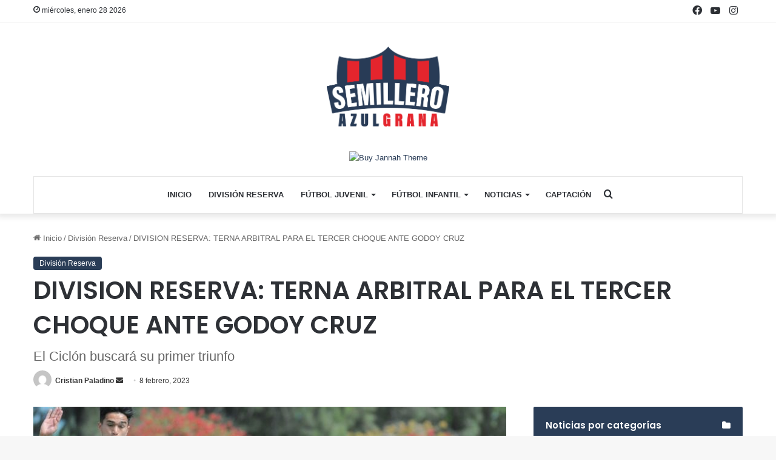

--- FILE ---
content_type: text/html; charset=UTF-8
request_url: https://www.semilleroazulgrana.com.ar/division-reserva/division-reserva-terna-arbitral-para-el-tercer-choque-ante-godoy-cruz/
body_size: 36443
content:
<!DOCTYPE html>
<html lang="es-AR" class="" data-skin="light" prefix="og: http://ogp.me/ns#">
<head>
	<meta charset="UTF-8" />
	<link rel="profile" href="https://gmpg.org/xfn/11" />
	<title>DIVISION RESERVA: TERNA ARBITRAL PARA EL TERCER CHOQUE ANTE GODOY CRUZ &#8211; Semillero Azulgrana</title>

<meta http-equiv='x-dns-prefetch-control' content='on'>
<link rel='dns-prefetch' href='//cdnjs.cloudflare.com' />
<link rel='dns-prefetch' href='//ajax.googleapis.com' />
<link rel='dns-prefetch' href='//fonts.googleapis.com' />
<link rel='dns-prefetch' href='//fonts.gstatic.com' />
<link rel='dns-prefetch' href='//s.gravatar.com' />
<link rel='dns-prefetch' href='//www.google-analytics.com' />
<link rel='preload' as='image' href='https://www.semilleroazulgrana.com.ar/wp-content/uploads/2023/01/logo-semillero.png'>
<link rel='preload' as='image' href='https://www.semilleroazulgrana.com.ar/wp-content/uploads/2023/02/hausch-780x470.jpeg'>
<link rel='preload' as='font' href='https://www.semilleroazulgrana.com.ar/wp-content/themes/jannah/assets/fonts/tielabs-fonticon/tielabs-fonticon.woff' type='font/woff' crossorigin='anonymous' />
<link rel='preload' as='font' href='https://www.semilleroazulgrana.com.ar/wp-content/themes/jannah/assets/fonts/fontawesome/fa-solid-900.woff2' type='font/woff2' crossorigin='anonymous' />
<link rel='preload' as='font' href='https://www.semilleroazulgrana.com.ar/wp-content/themes/jannah/assets/fonts/fontawesome/fa-brands-400.woff2' type='font/woff2' crossorigin='anonymous' />
<link rel='preload' as='font' href='https://www.semilleroazulgrana.com.ar/wp-content/themes/jannah/assets/fonts/fontawesome/fa-regular-400.woff2' type='font/woff2' crossorigin='anonymous' />
<link rel='preload' as='script' href='https://ajax.googleapis.com/ajax/libs/webfont/1/webfont.js'>
<meta name='robots' content='max-image-preview:large' />
<link rel="alternate" type="application/rss+xml" title="Semillero Azulgrana &raquo; Feed" href="https://www.semilleroazulgrana.com.ar/feed/" />
<link rel="alternate" type="application/rss+xml" title="Semillero Azulgrana &raquo; RSS de los comentarios" href="https://www.semilleroazulgrana.com.ar/comments/feed/" />
<link rel="alternate" type="application/rss+xml" title="Semillero Azulgrana &raquo; DIVISION RESERVA: TERNA ARBITRAL PARA EL TERCER CHOQUE ANTE GODOY CRUZ RSS de los comentarios" href="https://www.semilleroazulgrana.com.ar/division-reserva/division-reserva-terna-arbitral-para-el-tercer-choque-ante-godoy-cruz/feed/" />

		<style type="text/css">
			:root{
			
					--main-nav-background: #FFFFFF;
					--main-nav-secondry-background: rgba(0,0,0,0.03);
					--main-nav-primary-color: #0088ff;
					--main-nav-contrast-primary-color: #FFFFFF;
					--main-nav-text-color: #2c2f34;
					--main-nav-secondry-text-color: rgba(0,0,0,0.5);
					--main-nav-main-border-color: rgba(0,0,0,0.1);
					--main-nav-secondry-border-color: rgba(0,0,0,0.08);
				
			}
		</style>
	<link rel="alternate" title="oEmbed (JSON)" type="application/json+oembed" href="https://www.semilleroazulgrana.com.ar/wp-json/oembed/1.0/embed?url=https%3A%2F%2Fwww.semilleroazulgrana.com.ar%2Fdivision-reserva%2Fdivision-reserva-terna-arbitral-para-el-tercer-choque-ante-godoy-cruz%2F" />
<link rel="alternate" title="oEmbed (XML)" type="text/xml+oembed" href="https://www.semilleroazulgrana.com.ar/wp-json/oembed/1.0/embed?url=https%3A%2F%2Fwww.semilleroazulgrana.com.ar%2Fdivision-reserva%2Fdivision-reserva-terna-arbitral-para-el-tercer-choque-ante-godoy-cruz%2F&#038;format=xml" />
		<style>
			.lazyload,
			.lazyloading {
				max-width: 100%;
			}
		</style>
		
<meta property="og:title" content="DIVISION RESERVA: TERNA ARBITRAL PARA EL TERCER CHOQUE ANTE GODOY CRUZ - Semillero Azulgrana" />
<meta property="og:type" content="article" />
<meta property="og:description" content="La División Reserva de San Lorenzo se prepara para un nuevo desafío con la premisa de sumar sus prim" />
<meta property="og:url" content="https://www.semilleroazulgrana.com.ar/division-reserva/division-reserva-terna-arbitral-para-el-tercer-choque-ante-godoy-cruz/" />
<meta property="og:site_name" content="Semillero Azulgrana" />
<meta property="og:image" content="https://www.semilleroazulgrana.com.ar/wp-content/uploads/2023/02/hausch.jpeg" />
<meta name="viewport" content="width=device-width, initial-scale=1.0" /><style id='wp-img-auto-sizes-contain-inline-css' type='text/css'>
img:is([sizes=auto i],[sizes^="auto," i]){contain-intrinsic-size:3000px 1500px}
/*# sourceURL=wp-img-auto-sizes-contain-inline-css */
</style>
<style id='wp-emoji-styles-inline-css' type='text/css'>

	img.wp-smiley, img.emoji {
		display: inline !important;
		border: none !important;
		box-shadow: none !important;
		height: 1em !important;
		width: 1em !important;
		margin: 0 0.07em !important;
		vertical-align: -0.1em !important;
		background: none !important;
		padding: 0 !important;
	}
/*# sourceURL=wp-emoji-styles-inline-css */
</style>
<style id='classic-theme-styles-inline-css' type='text/css'>
/*! This file is auto-generated */
.wp-block-button__link{color:#fff;background-color:#32373c;border-radius:9999px;box-shadow:none;text-decoration:none;padding:calc(.667em + 2px) calc(1.333em + 2px);font-size:1.125em}.wp-block-file__button{background:#32373c;color:#fff;text-decoration:none}
/*# sourceURL=/wp-includes/css/classic-themes.min.css */
</style>
<link rel='stylesheet' id='duplica-css' href='https://www.semilleroazulgrana.com.ar/wp-content/plugins/duplica/assets/css/front.min.css?ver=0.16' type='text/css' media='all' />
<link rel='stylesheet' id='eic_public-css' href='https://www.semilleroazulgrana.com.ar/wp-content/plugins/easy-image-collage/css/public.css?ver=1.13.6' type='text/css' media='screen' />
<link rel='stylesheet' id='taqyeem-buttons-style-css' href='https://www.semilleroazulgrana.com.ar/wp-content/plugins/taqyeem-buttons/assets/style.css?ver=6.9' type='text/css' media='all' />
<link rel='stylesheet' id='fontawesome-css' href='https://www.semilleroazulgrana.com.ar/wp-content/plugins/wp-user-profile-avatar/assets/lib/fontawesome/all.css?ver=4.4.0' type='text/css' media='all' />
<link rel='stylesheet' id='buttons-css' href='https://www.semilleroazulgrana.com.ar/wp-includes/css/buttons.min.css?ver=6.9' type='text/css' media='all' />
<link rel='stylesheet' id='dashicons-css' href='https://www.semilleroazulgrana.com.ar/wp-includes/css/dashicons.min.css?ver=6.9' type='text/css' media='all' />
<link rel='stylesheet' id='mediaelement-css' href='https://www.semilleroazulgrana.com.ar/wp-includes/js/mediaelement/mediaelementplayer-legacy.min.css?ver=4.2.17' type='text/css' media='all' />
<link rel='stylesheet' id='wp-mediaelement-css' href='https://www.semilleroazulgrana.com.ar/wp-includes/js/mediaelement/wp-mediaelement.min.css?ver=6.9' type='text/css' media='all' />
<link rel='stylesheet' id='media-views-css' href='https://www.semilleroazulgrana.com.ar/wp-includes/css/media-views.min.css?ver=6.9' type='text/css' media='all' />
<link rel='stylesheet' id='imgareaselect-css' href='https://www.semilleroazulgrana.com.ar/wp-includes/js/imgareaselect/imgareaselect.css?ver=0.9.8' type='text/css' media='all' />
<link rel='stylesheet' id='wp-user-profile-avatar-frontend-css' href='https://www.semilleroazulgrana.com.ar/wp-content/plugins/wp-user-profile-avatar/assets/css/frontend.min.css?ver=1.0.6' type='text/css' media='all' />
<link rel='stylesheet' id='tie-css-base-css' href='https://www.semilleroazulgrana.com.ar/wp-content/themes/jannah/assets/css/base.min.css?ver=6.0.1' type='text/css' media='all' />
<link rel='stylesheet' id='tie-css-styles-css' href='https://www.semilleroazulgrana.com.ar/wp-content/themes/jannah/assets/css/style.min.css?ver=6.0.1' type='text/css' media='all' />
<link rel='stylesheet' id='tie-css-widgets-css' href='https://www.semilleroazulgrana.com.ar/wp-content/themes/jannah/assets/css/widgets.min.css?ver=6.0.1' type='text/css' media='all' />
<link rel='stylesheet' id='tie-css-helpers-css' href='https://www.semilleroazulgrana.com.ar/wp-content/themes/jannah/assets/css/helpers.min.css?ver=6.0.1' type='text/css' media='all' />
<link rel='stylesheet' id='tie-fontawesome5-css' href='https://www.semilleroazulgrana.com.ar/wp-content/themes/jannah/assets/css/fontawesome.css?ver=6.0.1' type='text/css' media='all' />
<link rel='stylesheet' id='tie-css-ilightbox-css' href='https://www.semilleroazulgrana.com.ar/wp-content/themes/jannah/assets/ilightbox/dark-skin/skin.css?ver=6.0.1' type='text/css' media='all' />
<link rel='stylesheet' id='tie-css-shortcodes-css' href='https://www.semilleroazulgrana.com.ar/wp-content/themes/jannah/assets/css/plugins/shortcodes.min.css?ver=6.0.1' type='text/css' media='all' />
<link rel='stylesheet' id='tie-css-single-css' href='https://www.semilleroazulgrana.com.ar/wp-content/themes/jannah/assets/css/single.min.css?ver=6.0.1' type='text/css' media='all' />
<link rel='stylesheet' id='tie-css-print-css' href='https://www.semilleroazulgrana.com.ar/wp-content/themes/jannah/assets/css/print.css?ver=6.0.1' type='text/css' media='print' />
<link rel='stylesheet' id='taqyeem-styles-css' href='https://www.semilleroazulgrana.com.ar/wp-content/themes/jannah/assets/css/plugins/taqyeem.min.css?ver=6.0.1' type='text/css' media='all' />
<link rel='stylesheet' id='tie-theme-child-css-css' href='https://www.semilleroazulgrana.com.ar/wp-content/themes/jannah-child/style.css?ver=6.9' type='text/css' media='all' />
<style id='tie-theme-child-css-inline-css' type='text/css'>
.wf-active .logo-text,.wf-active h1,.wf-active h2,.wf-active h3,.wf-active h4,.wf-active h5,.wf-active h6,.wf-active .the-subtitle{font-family: 'Poppins';}#main-nav .main-menu > ul > li > a{text-transform: uppercase;}:root:root{--brand-color: #283b56;--dark-brand-color: #000924;--bright-color: #FFFFFF;--base-color: #2c2f34;}#reading-position-indicator{box-shadow: 0 0 10px rgba( 40,59,86,0.7);}:root:root{--brand-color: #283b56;--dark-brand-color: #000924;--bright-color: #FFFFFF;--base-color: #2c2f34;}#reading-position-indicator{box-shadow: 0 0 10px rgba( 40,59,86,0.7);}a,body .entry a,.dark-skin body .entry a,.comment-list .comment-content a{color: #283b56;}a:hover,body .entry a:hover,.dark-skin body .entry a:hover,.comment-list .comment-content a:hover{color: #e4252d;}#footer{background-color: #283b56;}#site-info{background-color: #e4252d;}#footer .posts-list-counter .posts-list-items li.widget-post-list:before{border-color: #283b56;}#footer .timeline-widget a .date:before{border-color: rgba(40,59,86,0.8);}#footer .footer-boxed-widget-area,#footer textarea,#footer input:not([type=submit]),#footer select,#footer code,#footer kbd,#footer pre,#footer samp,#footer .show-more-button,#footer .slider-links .tie-slider-nav span,#footer #wp-calendar,#footer #wp-calendar tbody td,#footer #wp-calendar thead th,#footer .widget.buddypress .item-options a{border-color: rgba(255,255,255,0.1);}#footer .social-statistics-widget .white-bg li.social-icons-item a,#footer .widget_tag_cloud .tagcloud a,#footer .latest-tweets-widget .slider-links .tie-slider-nav span,#footer .widget_layered_nav_filters a{border-color: rgba(255,255,255,0.1);}#footer .social-statistics-widget .white-bg li:before{background: rgba(255,255,255,0.1);}.site-footer #wp-calendar tbody td{background: rgba(255,255,255,0.02);}#footer .white-bg .social-icons-item a span.followers span,#footer .circle-three-cols .social-icons-item a .followers-num,#footer .circle-three-cols .social-icons-item a .followers-name{color: rgba(255,255,255,0.8);}#footer .timeline-widget ul:before,#footer .timeline-widget a:not(:hover) .date:before{background-color: #0a1d38;}#footer .widget-title,#footer .widget-title a:not(:hover){color: #ffffff;}#footer,#footer textarea,#footer input:not([type='submit']),#footer select,#footer #wp-calendar tbody,#footer .tie-slider-nav li span:not(:hover),#footer .widget_categories li a:before,#footer .widget_product_categories li a:before,#footer .widget_layered_nav li a:before,#footer .widget_archive li a:before,#footer .widget_nav_menu li a:before,#footer .widget_meta li a:before,#footer .widget_pages li a:before,#footer .widget_recent_entries li a:before,#footer .widget_display_forums li a:before,#footer .widget_display_views li a:before,#footer .widget_rss li a:before,#footer .widget_display_stats dt:before,#footer .subscribe-widget-content h3,#footer .about-author .social-icons a:not(:hover) span{color: #ffffff;}#footer post-widget-body .meta-item,#footer .post-meta,#footer .stream-title,#footer.dark-skin .timeline-widget .date,#footer .wp-caption .wp-caption-text,#footer .rss-date{color: rgba(255,255,255,0.7);}#footer input::-moz-placeholder{color: #ffffff;}#footer input:-moz-placeholder{color: #ffffff;}#footer input:-ms-input-placeholder{color: #ffffff;}#footer input::-webkit-input-placeholder{color: #ffffff;}.site-footer.dark-skin a:not(:hover){color: #ffffff;}.site-footer.dark-skin a:hover,#footer .stars-rating-active,#footer .twitter-icon-wrap span,.block-head-4.magazine2 #footer .tabs li a{color: e4252d;}#footer .circle_bar{stroke: e4252d;}#footer .widget.buddypress .item-options a.selected,#footer .widget.buddypress .item-options a.loading,#footer .tie-slider-nav span:hover,.block-head-4.magazine2 #footer .tabs{border-color: e4252d;}.magazine2:not(.block-head-4) #footer .tabs a:hover,.magazine2:not(.block-head-4) #footer .tabs .active a,.magazine1 #footer .tabs a:hover,.magazine1 #footer .tabs .active a,.block-head-4.magazine2 #footer .tabs.tabs .active a,.block-head-4.magazine2 #footer .tabs > .active a:before,.block-head-4.magazine2 #footer .tabs > li.active:nth-child(n) a:after,#footer .digital-rating-static,#footer .timeline-widget li a:hover .date:before,#footer #wp-calendar #today,#footer .posts-list-counter .posts-list-items li.widget-post-list:before,#footer .cat-counter span,#footer.dark-skin .the-global-title:after,#footer .button,#footer [type='submit'],#footer .spinner > div,#footer .widget.buddypress .item-options a.selected,#footer .widget.buddypress .item-options a.loading,#footer .tie-slider-nav span:hover,#footer .fullwidth-area .tagcloud a:hover{background-color: e4252d;color: #FFFFFF;}.block-head-4.magazine2 #footer .tabs li a:hover{color: #c6070f;}.block-head-4.magazine2 #footer .tabs.tabs .active a:hover,#footer .widget.buddypress .item-options a.selected,#footer .widget.buddypress .item-options a.loading,#footer .tie-slider-nav span:hover{color: #FFFFFF !important;}#footer .button:hover,#footer [type='submit']:hover{background-color: #c6070f;color: #FFFFFF;}#site-info,#site-info ul.social-icons li a:not(:hover) span{color: #ffffff;}#footer .site-info a:not(:hover){color: #ffffff;}#footer .site-info a:hover{color: #283b56;}.tie-cat-2,.tie-cat-item-2 > span{background-color:#283b56 !important;color:#FFFFFF !important;}.tie-cat-2:after{border-top-color:#283b56 !important;}.tie-cat-2:hover{background-color:#0a1d38 !important;}.tie-cat-2:hover:after{border-top-color:#0a1d38 !important;}.tie-cat-10,.tie-cat-item-10 > span{background-color:#283b56 !important;color:#FFFFFF !important;}.tie-cat-10:after{border-top-color:#283b56 !important;}.tie-cat-10:hover{background-color:#0a1d38 !important;}.tie-cat-10:hover:after{border-top-color:#0a1d38 !important;}.tie-cat-15,.tie-cat-item-15 > span{background-color:#283b56 !important;color:#FFFFFF !important;}.tie-cat-15:after{border-top-color:#283b56 !important;}.tie-cat-15:hover{background-color:#0a1d38 !important;}.tie-cat-15:hover:after{border-top-color:#0a1d38 !important;}.tie-cat-18,.tie-cat-item-18 > span{background-color:#34495e !important;color:#FFFFFF !important;}.tie-cat-18:after{border-top-color:#34495e !important;}.tie-cat-18:hover{background-color:#162b40 !important;}.tie-cat-18:hover:after{border-top-color:#162b40 !important;}.tie-cat-19,.tie-cat-item-19 > span{background-color:#795548 !important;color:#FFFFFF !important;}.tie-cat-19:after{border-top-color:#795548 !important;}.tie-cat-19:hover{background-color:#5b372a !important;}.tie-cat-19:hover:after{border-top-color:#5b372a !important;}.tie-cat-20,.tie-cat-item-20 > span{background-color:#283b56 !important;color:#FFFFFF !important;}.tie-cat-20:after{border-top-color:#283b56 !important;}.tie-cat-20:hover{background-color:#0a1d38 !important;}.tie-cat-20:hover:after{border-top-color:#0a1d38 !important;}.tie-cat-21,.tie-cat-item-21 > span{background-color:#283b56 !important;color:#FFFFFF !important;}.tie-cat-21:after{border-top-color:#283b56 !important;}.tie-cat-21:hover{background-color:#0a1d38 !important;}.tie-cat-21:hover:after{border-top-color:#0a1d38 !important;}@media (max-width: 991px){.side-aside #mobile-menu .menu > li{border-color: rgba(255,255,255,0.05);}}@media (max-width: 991px){.side-aside.dark-skin{background-color: #283b56;}}.side-aside #mobile-menu li a,.side-aside #mobile-menu .mobile-arrows,.side-aside #mobile-search .search-field{color: #ffffff;}#mobile-search .search-field::-moz-placeholder {color: #ffffff;}#mobile-search .search-field:-moz-placeholder {color: #ffffff;}#mobile-search .search-field:-ms-input-placeholder {color: #ffffff;}#mobile-search .search-field::-webkit-input-placeholder {color: #ffffff;}@media (max-width: 991px){.tie-btn-close span{color: #ffffff;}}#mobile-social-icons .social-icons-item a:not(:hover) span{color: #e4252d!important;}.tie-insta-header {margin-bottom: 15px;}.tie-insta-avatar a {width: 70px;height: 70px;display: block;position: relative;float: left;margin-right: 15px;margin-bottom: 15px;}.tie-insta-avatar a:before {content: "";position: absolute;width: calc(100% + 6px);height: calc(100% + 6px);left: -3px;top: -3px;border-radius: 50%;background: #d6249f;background: radial-gradient(circle at 30% 107%,#fdf497 0%,#fdf497 5%,#fd5949 45%,#d6249f 60%,#285AEB 90%);}.tie-insta-avatar a:after {position: absolute;content: "";width: calc(100% + 3px);height: calc(100% + 3px);left: -2px;top: -2px;border-radius: 50%;background: #fff;}.dark-skin .tie-insta-avatar a:after {background: #27292d;}.tie-insta-avatar img {border-radius: 50%;position: relative;z-index: 2;transition: all 0.25s;}.tie-insta-avatar img:hover {box-shadow: 0px 0px 15px 0 #6b54c6;}.tie-insta-info {font-size: 1.3em;font-weight: bold;margin-bottom: 5px;}
/*# sourceURL=tie-theme-child-css-inline-css */
</style>
<script type="text/javascript" src="https://www.semilleroazulgrana.com.ar/wp-includes/js/jquery/jquery.min.js?ver=3.7.1" id="jquery-core-js"></script>
<script type="text/javascript" src="https://www.semilleroazulgrana.com.ar/wp-includes/js/jquery/jquery-migrate.min.js?ver=3.4.1" id="jquery-migrate-js"></script>
<script type="text/javascript" id="utils-js-extra">
/* <![CDATA[ */
var userSettings = {"url":"/","uid":"0","time":"1769603846","secure":"1"};
//# sourceURL=utils-js-extra
/* ]]> */
</script>
<script type="text/javascript" src="https://www.semilleroazulgrana.com.ar/wp-includes/js/utils.min.js?ver=6.9" id="utils-js"></script>
<script type="text/javascript" src="https://www.semilleroazulgrana.com.ar/wp-includes/js/plupload/moxie.min.js?ver=1.3.5.1" id="moxiejs-js"></script>
<script type="text/javascript" src="https://www.semilleroazulgrana.com.ar/wp-includes/js/plupload/plupload.min.js?ver=2.1.9" id="plupload-js"></script>
<link rel="https://api.w.org/" href="https://www.semilleroazulgrana.com.ar/wp-json/" /><link rel="alternate" title="JSON" type="application/json" href="https://www.semilleroazulgrana.com.ar/wp-json/wp/v2/posts/1926" /><link rel="EditURI" type="application/rsd+xml" title="RSD" href="https://www.semilleroazulgrana.com.ar/xmlrpc.php?rsd" />
<meta name="generator" content="WordPress 6.9" />
<link rel="canonical" href="https://www.semilleroazulgrana.com.ar/division-reserva/division-reserva-terna-arbitral-para-el-tercer-choque-ante-godoy-cruz/" />
<link rel='shortlink' href='https://www.semilleroazulgrana.com.ar/?p=1926' />
<style type="text/css">.eic-image .eic-image-caption {bottom: 0;left: 0;right: 0;text-align: left;font-size: 12px;color: rgba(255,255,255,1);background-color: rgba(0,0,0,0.7);}</style><script type='text/javascript'>
/* <![CDATA[ */
var taqyeem = {"ajaxurl":"https://www.semilleroazulgrana.com.ar/wp-admin/admin-ajax.php" , "your_rating":"Your Rating:"};
/* ]]> */
</script>

		<script>
			document.documentElement.className = document.documentElement.className.replace('no-js', 'js');
		</script>
				<style>
			.no-js img.lazyload {
				display: none;
			}

			figure.wp-block-image img.lazyloading {
				min-width: 150px;
			}

			.lazyload,
			.lazyloading {
				--smush-placeholder-width: 100px;
				--smush-placeholder-aspect-ratio: 1/1;
				width: var(--smush-image-width, var(--smush-placeholder-width)) !important;
				aspect-ratio: var(--smush-image-aspect-ratio, var(--smush-placeholder-aspect-ratio)) !important;
			}

						.lazyload, .lazyloading {
				opacity: 0;
			}

			.lazyloaded {
				opacity: 1;
				transition: opacity 400ms;
				transition-delay: 0ms;
			}

					</style>
		 <meta name="description" content="La División Reserva de San Lorenzo se prepara para un nuevo desafío con la premisa de sumar sus primeros tres puntos en lo que va del certamen. Por la" /><meta http-equiv="X-UA-Compatible" content="IE=edge">
<link rel="icon" href="https://www.semilleroazulgrana.com.ar/wp-content/uploads/2023/01/cropped-favic-32x32.png" sizes="32x32" />
<link rel="icon" href="https://www.semilleroazulgrana.com.ar/wp-content/uploads/2023/01/cropped-favic-192x192.png" sizes="192x192" />
<link rel="apple-touch-icon" href="https://www.semilleroazulgrana.com.ar/wp-content/uploads/2023/01/cropped-favic-180x180.png" />
<meta name="msapplication-TileImage" content="https://www.semilleroazulgrana.com.ar/wp-content/uploads/2023/01/cropped-favic-270x270.png" />
<style id='global-styles-inline-css' type='text/css'>
:root{--wp--preset--aspect-ratio--square: 1;--wp--preset--aspect-ratio--4-3: 4/3;--wp--preset--aspect-ratio--3-4: 3/4;--wp--preset--aspect-ratio--3-2: 3/2;--wp--preset--aspect-ratio--2-3: 2/3;--wp--preset--aspect-ratio--16-9: 16/9;--wp--preset--aspect-ratio--9-16: 9/16;--wp--preset--color--black: #000000;--wp--preset--color--cyan-bluish-gray: #abb8c3;--wp--preset--color--white: #ffffff;--wp--preset--color--pale-pink: #f78da7;--wp--preset--color--vivid-red: #cf2e2e;--wp--preset--color--luminous-vivid-orange: #ff6900;--wp--preset--color--luminous-vivid-amber: #fcb900;--wp--preset--color--light-green-cyan: #7bdcb5;--wp--preset--color--vivid-green-cyan: #00d084;--wp--preset--color--pale-cyan-blue: #8ed1fc;--wp--preset--color--vivid-cyan-blue: #0693e3;--wp--preset--color--vivid-purple: #9b51e0;--wp--preset--gradient--vivid-cyan-blue-to-vivid-purple: linear-gradient(135deg,rgb(6,147,227) 0%,rgb(155,81,224) 100%);--wp--preset--gradient--light-green-cyan-to-vivid-green-cyan: linear-gradient(135deg,rgb(122,220,180) 0%,rgb(0,208,130) 100%);--wp--preset--gradient--luminous-vivid-amber-to-luminous-vivid-orange: linear-gradient(135deg,rgb(252,185,0) 0%,rgb(255,105,0) 100%);--wp--preset--gradient--luminous-vivid-orange-to-vivid-red: linear-gradient(135deg,rgb(255,105,0) 0%,rgb(207,46,46) 100%);--wp--preset--gradient--very-light-gray-to-cyan-bluish-gray: linear-gradient(135deg,rgb(238,238,238) 0%,rgb(169,184,195) 100%);--wp--preset--gradient--cool-to-warm-spectrum: linear-gradient(135deg,rgb(74,234,220) 0%,rgb(151,120,209) 20%,rgb(207,42,186) 40%,rgb(238,44,130) 60%,rgb(251,105,98) 80%,rgb(254,248,76) 100%);--wp--preset--gradient--blush-light-purple: linear-gradient(135deg,rgb(255,206,236) 0%,rgb(152,150,240) 100%);--wp--preset--gradient--blush-bordeaux: linear-gradient(135deg,rgb(254,205,165) 0%,rgb(254,45,45) 50%,rgb(107,0,62) 100%);--wp--preset--gradient--luminous-dusk: linear-gradient(135deg,rgb(255,203,112) 0%,rgb(199,81,192) 50%,rgb(65,88,208) 100%);--wp--preset--gradient--pale-ocean: linear-gradient(135deg,rgb(255,245,203) 0%,rgb(182,227,212) 50%,rgb(51,167,181) 100%);--wp--preset--gradient--electric-grass: linear-gradient(135deg,rgb(202,248,128) 0%,rgb(113,206,126) 100%);--wp--preset--gradient--midnight: linear-gradient(135deg,rgb(2,3,129) 0%,rgb(40,116,252) 100%);--wp--preset--font-size--small: 13px;--wp--preset--font-size--medium: 20px;--wp--preset--font-size--large: 36px;--wp--preset--font-size--x-large: 42px;--wp--preset--spacing--20: 0.44rem;--wp--preset--spacing--30: 0.67rem;--wp--preset--spacing--40: 1rem;--wp--preset--spacing--50: 1.5rem;--wp--preset--spacing--60: 2.25rem;--wp--preset--spacing--70: 3.38rem;--wp--preset--spacing--80: 5.06rem;--wp--preset--shadow--natural: 6px 6px 9px rgba(0, 0, 0, 0.2);--wp--preset--shadow--deep: 12px 12px 50px rgba(0, 0, 0, 0.4);--wp--preset--shadow--sharp: 6px 6px 0px rgba(0, 0, 0, 0.2);--wp--preset--shadow--outlined: 6px 6px 0px -3px rgb(255, 255, 255), 6px 6px rgb(0, 0, 0);--wp--preset--shadow--crisp: 6px 6px 0px rgb(0, 0, 0);}:where(.is-layout-flex){gap: 0.5em;}:where(.is-layout-grid){gap: 0.5em;}body .is-layout-flex{display: flex;}.is-layout-flex{flex-wrap: wrap;align-items: center;}.is-layout-flex > :is(*, div){margin: 0;}body .is-layout-grid{display: grid;}.is-layout-grid > :is(*, div){margin: 0;}:where(.wp-block-columns.is-layout-flex){gap: 2em;}:where(.wp-block-columns.is-layout-grid){gap: 2em;}:where(.wp-block-post-template.is-layout-flex){gap: 1.25em;}:where(.wp-block-post-template.is-layout-grid){gap: 1.25em;}.has-black-color{color: var(--wp--preset--color--black) !important;}.has-cyan-bluish-gray-color{color: var(--wp--preset--color--cyan-bluish-gray) !important;}.has-white-color{color: var(--wp--preset--color--white) !important;}.has-pale-pink-color{color: var(--wp--preset--color--pale-pink) !important;}.has-vivid-red-color{color: var(--wp--preset--color--vivid-red) !important;}.has-luminous-vivid-orange-color{color: var(--wp--preset--color--luminous-vivid-orange) !important;}.has-luminous-vivid-amber-color{color: var(--wp--preset--color--luminous-vivid-amber) !important;}.has-light-green-cyan-color{color: var(--wp--preset--color--light-green-cyan) !important;}.has-vivid-green-cyan-color{color: var(--wp--preset--color--vivid-green-cyan) !important;}.has-pale-cyan-blue-color{color: var(--wp--preset--color--pale-cyan-blue) !important;}.has-vivid-cyan-blue-color{color: var(--wp--preset--color--vivid-cyan-blue) !important;}.has-vivid-purple-color{color: var(--wp--preset--color--vivid-purple) !important;}.has-black-background-color{background-color: var(--wp--preset--color--black) !important;}.has-cyan-bluish-gray-background-color{background-color: var(--wp--preset--color--cyan-bluish-gray) !important;}.has-white-background-color{background-color: var(--wp--preset--color--white) !important;}.has-pale-pink-background-color{background-color: var(--wp--preset--color--pale-pink) !important;}.has-vivid-red-background-color{background-color: var(--wp--preset--color--vivid-red) !important;}.has-luminous-vivid-orange-background-color{background-color: var(--wp--preset--color--luminous-vivid-orange) !important;}.has-luminous-vivid-amber-background-color{background-color: var(--wp--preset--color--luminous-vivid-amber) !important;}.has-light-green-cyan-background-color{background-color: var(--wp--preset--color--light-green-cyan) !important;}.has-vivid-green-cyan-background-color{background-color: var(--wp--preset--color--vivid-green-cyan) !important;}.has-pale-cyan-blue-background-color{background-color: var(--wp--preset--color--pale-cyan-blue) !important;}.has-vivid-cyan-blue-background-color{background-color: var(--wp--preset--color--vivid-cyan-blue) !important;}.has-vivid-purple-background-color{background-color: var(--wp--preset--color--vivid-purple) !important;}.has-black-border-color{border-color: var(--wp--preset--color--black) !important;}.has-cyan-bluish-gray-border-color{border-color: var(--wp--preset--color--cyan-bluish-gray) !important;}.has-white-border-color{border-color: var(--wp--preset--color--white) !important;}.has-pale-pink-border-color{border-color: var(--wp--preset--color--pale-pink) !important;}.has-vivid-red-border-color{border-color: var(--wp--preset--color--vivid-red) !important;}.has-luminous-vivid-orange-border-color{border-color: var(--wp--preset--color--luminous-vivid-orange) !important;}.has-luminous-vivid-amber-border-color{border-color: var(--wp--preset--color--luminous-vivid-amber) !important;}.has-light-green-cyan-border-color{border-color: var(--wp--preset--color--light-green-cyan) !important;}.has-vivid-green-cyan-border-color{border-color: var(--wp--preset--color--vivid-green-cyan) !important;}.has-pale-cyan-blue-border-color{border-color: var(--wp--preset--color--pale-cyan-blue) !important;}.has-vivid-cyan-blue-border-color{border-color: var(--wp--preset--color--vivid-cyan-blue) !important;}.has-vivid-purple-border-color{border-color: var(--wp--preset--color--vivid-purple) !important;}.has-vivid-cyan-blue-to-vivid-purple-gradient-background{background: var(--wp--preset--gradient--vivid-cyan-blue-to-vivid-purple) !important;}.has-light-green-cyan-to-vivid-green-cyan-gradient-background{background: var(--wp--preset--gradient--light-green-cyan-to-vivid-green-cyan) !important;}.has-luminous-vivid-amber-to-luminous-vivid-orange-gradient-background{background: var(--wp--preset--gradient--luminous-vivid-amber-to-luminous-vivid-orange) !important;}.has-luminous-vivid-orange-to-vivid-red-gradient-background{background: var(--wp--preset--gradient--luminous-vivid-orange-to-vivid-red) !important;}.has-very-light-gray-to-cyan-bluish-gray-gradient-background{background: var(--wp--preset--gradient--very-light-gray-to-cyan-bluish-gray) !important;}.has-cool-to-warm-spectrum-gradient-background{background: var(--wp--preset--gradient--cool-to-warm-spectrum) !important;}.has-blush-light-purple-gradient-background{background: var(--wp--preset--gradient--blush-light-purple) !important;}.has-blush-bordeaux-gradient-background{background: var(--wp--preset--gradient--blush-bordeaux) !important;}.has-luminous-dusk-gradient-background{background: var(--wp--preset--gradient--luminous-dusk) !important;}.has-pale-ocean-gradient-background{background: var(--wp--preset--gradient--pale-ocean) !important;}.has-electric-grass-gradient-background{background: var(--wp--preset--gradient--electric-grass) !important;}.has-midnight-gradient-background{background: var(--wp--preset--gradient--midnight) !important;}.has-small-font-size{font-size: var(--wp--preset--font-size--small) !important;}.has-medium-font-size{font-size: var(--wp--preset--font-size--medium) !important;}.has-large-font-size{font-size: var(--wp--preset--font-size--large) !important;}.has-x-large-font-size{font-size: var(--wp--preset--font-size--x-large) !important;}
/*# sourceURL=global-styles-inline-css */
</style>
</head>

<body id="tie-body" class="wp-singular post-template-default single single-post postid-1926 single-format-standard wp-theme-jannah wp-child-theme-jannah-child tie-no-js wrapper-has-shadow block-head-1 magazine2 is-thumb-overlay-disabled is-desktop is-header-layout-2 has-header-ad sidebar-right has-sidebar post-layout-3 wide-title-narrow-media is-standard-format has-mobile-share hide_share_post_top hide_share_post_bottom">



<div class="background-overlay">

	<div id="tie-container" class="site tie-container">

		
		<div id="tie-wrapper">

			
<header id="theme-header" class="theme-header header-layout-2 main-nav-light main-nav-default-light main-nav-below main-nav-boxed has-stream-item top-nav-active top-nav-light top-nav-default-light top-nav-above has-shadow has-normal-width-logo mobile-header-centered">
	
<nav id="top-nav"  class="has-date-components top-nav header-nav" aria-label="Navegación Secundaria">
	<div class="container">
		<div class="topbar-wrapper">

			
					<div class="topbar-today-date tie-icon">
						miércoles, enero 28 2026					</div>
					
			<div class="tie-alignleft">
							</div><!-- .tie-alignleft /-->

			<div class="tie-alignright">
				<ul class="components"> <li class="social-icons-item"><a class="social-link instagram-social-icon" rel="external noopener nofollow" target="_blank" href="https://www.instagram.com/semilleroazulgrana/?hl=es"><span class="tie-social-icon tie-icon-instagram"></span><span class="screen-reader-text">Instagram</span></a></li><li class="social-icons-item"><a class="social-link youtube-social-icon" rel="external noopener nofollow" target="_blank" href="https://www.youtube.com/user/semilleroazulgrana"><span class="tie-social-icon tie-icon-youtube"></span><span class="screen-reader-text">YouTube</span></a></li><li class="social-icons-item"><a class="social-link facebook-social-icon" rel="external noopener nofollow" target="_blank" href="https://www.facebook.com/profile.php?id=100087547991983&#038;mibextid=ZbWKwL"><span class="tie-social-icon tie-icon-facebook"></span><span class="screen-reader-text">Facebook</span></a></li> </ul><!-- Components -->			</div><!-- .tie-alignright /-->

		</div><!-- .topbar-wrapper /-->
	</div><!-- .container /-->
</nav><!-- #top-nav /-->

<div class="container header-container">
	<div class="tie-row logo-row">

		
		<div class="logo-wrapper">
			<div class="tie-col-md-4 logo-container clearfix">
				<div id="mobile-header-components-area_1" class="mobile-header-components"><ul class="components"><li class="mobile-component_menu custom-menu-link"><a href="#" id="mobile-menu-icon" class=""><span class="tie-mobile-menu-icon nav-icon is-layout-1"></span><span class="screen-reader-text">Menú</span></a></li></ul></div>
		<div id="logo" class="image-logo" >

			
			<a title="Semillero Azulgrana" href="https://www.semilleroazulgrana.com.ar/">
				
				<picture class="tie-logo-default tie-logo-picture">
					
					<source class="tie-logo-source-default tie-logo-source" data-srcset="https://www.semilleroazulgrana.com.ar/wp-content/uploads/2023/01/logo-semillero.png">
					<img class="tie-logo-img-default tie-logo-img lazyload" data-src="https://www.semilleroazulgrana.com.ar/wp-content/uploads/2023/01/logo-semillero.png" alt="Semillero Azulgrana" width="200" height="132" style="--smush-placeholder-width: 200px; --smush-placeholder-aspect-ratio: 200/132;max-height:132px; width: auto;" src="[data-uri]" />
				</picture>
						</a>

			
		</div><!-- #logo /-->

		<div id="mobile-header-components-area_2" class="mobile-header-components"><ul class="components"><li class="mobile-component_search custom-menu-link">
				<a href="#" class="tie-search-trigger-mobile">
					<span class="tie-icon-search tie-search-icon" aria-hidden="true"></span>
					<span class="screen-reader-text">Buscar</span>
				</a>
			</li></ul></div>			</div><!-- .tie-col /-->
		</div><!-- .logo-wrapper /-->

		<div class="tie-col-md-8 stream-item stream-item-top-wrapper"><div class="stream-item-top">
					<a href="#" title="Buy Jannah Theme" target="_blank" rel="nofollow noopener">
						<img src="https://placehold.it/728x90" alt="Buy Jannah Theme" width="728" height="91" />
					</a>
				</div></div><!-- .tie-col /-->
	</div><!-- .tie-row /-->
</div><!-- .container /-->

<div class="main-nav-wrapper">
	<nav id="main-nav"  class="main-nav header-nav"  aria-label="Navegacion Primaria">
		<div class="container">

			<div class="main-menu-wrapper">

				
				<div id="menu-components-wrap">

					


					<div class="main-menu main-menu-wrap tie-alignleft">
						<div id="main-nav-menu" class="main-menu header-menu"><ul id="menu-tielabs-main-menu" class="menu"><li id="menu-item-978" class="menu-item menu-item-type-custom menu-item-object-custom menu-item-home menu-item-978"><a href="http://www.semilleroazulgrana.com.ar/">Inicio</a></li>
<li id="menu-item-1135" class="menu-item menu-item-type-post_type menu-item-object-page menu-item-1135"><a href="https://www.semilleroazulgrana.com.ar/division-reserva/">División Reserva</a></li>
<li id="menu-item-1108" class="menu-item menu-item-type-post_type menu-item-object-page menu-item-has-children menu-item-1108"><a href="https://www.semilleroazulgrana.com.ar/futbol-juvenil/">FÚTBOL JUVENIL</a>
<ul class="sub-menu menu-sub-content">
	<li id="menu-item-1109" class="menu-item menu-item-type-post_type menu-item-object-page menu-item-1109"><a href="https://www.semilleroazulgrana.com.ar/futbol-juvenil/afa/">AFA</a></li>
	<li id="menu-item-1110" class="menu-item menu-item-type-post_type menu-item-object-page menu-item-1110"><a href="https://www.semilleroazulgrana.com.ar/futbol-juvenil/liga-metropolitana/">Liga Metropolitana</a></li>
</ul>
</li>
<li id="menu-item-1125" class="menu-item menu-item-type-post_type menu-item-object-page menu-item-has-children menu-item-1125"><a href="https://www.semilleroazulgrana.com.ar/futbol-infantil/">FÚTBOL INFANTIL</a>
<ul class="sub-menu menu-sub-content">
	<li id="menu-item-1126" class="menu-item menu-item-type-post_type menu-item-object-page menu-item-1126"><a href="https://www.semilleroazulgrana.com.ar/futbol-infantil/afa/">AFA</a></li>
	<li id="menu-item-1127" class="menu-item menu-item-type-post_type menu-item-object-page menu-item-1127"><a href="https://www.semilleroazulgrana.com.ar/futbol-infantil/liga-metropolitana/">Liga Metropolitana</a></li>
</ul>
</li>
<li id="menu-item-1138" class="menu-item menu-item-type-post_type menu-item-object-page menu-item-has-children menu-item-1138 mega-menu mega-links mega-links-2col "><a href="https://www.semilleroazulgrana.com.ar/noticias/">NOTICIAS</a>
<div class="mega-menu-block menu-sub-content"  >

<ul class="sub-menu-columns">
	<li id="menu-item-1145" class="menu-item menu-item-type-taxonomy menu-item-object-category current-post-ancestor current-menu-parent current-post-parent menu-item-1145 mega-link-column "><a class="mega-links-head"  href="https://www.semilleroazulgrana.com.ar/category/division-reserva/">División Reserva</a></li>
	<li id="menu-item-1146" class="menu-item menu-item-type-taxonomy menu-item-object-category menu-item-has-children menu-item-1146 mega-link-column "><a class="mega-links-head"  href="https://www.semilleroazulgrana.com.ar/category/futbol-juvenil/">Fútbol Juvenil</a>
	<ul class="sub-menu-columns-item">
		<li id="menu-item-1147" class="menu-item menu-item-type-taxonomy menu-item-object-category menu-item-has-children menu-item-1147"><a href="https://www.semilleroazulgrana.com.ar/category/futbol-juvenil/afa-juvenil/"> <span aria-hidden="true" class="mega-links-default-icon"></span>Juvenil AFA</a>
		<ul class="sub-menu menu-sub-content">
			<li id="menu-item-1171" class="menu-item menu-item-type-taxonomy menu-item-object-category menu-item-1171"><a href="https://www.semilleroazulgrana.com.ar/category/futbol-juvenil/afa-juvenil/4ta-division/">4ta. División</a></li>
			<li id="menu-item-1172" class="menu-item menu-item-type-taxonomy menu-item-object-category menu-item-1172"><a href="https://www.semilleroazulgrana.com.ar/category/futbol-juvenil/afa-juvenil/5ta-division/">5ta. División</a></li>
			<li id="menu-item-1173" class="menu-item menu-item-type-taxonomy menu-item-object-category menu-item-1173"><a href="https://www.semilleroazulgrana.com.ar/category/futbol-juvenil/afa-juvenil/6ta-division/">6ta. División</a></li>
			<li id="menu-item-1174" class="menu-item menu-item-type-taxonomy menu-item-object-category menu-item-1174"><a href="https://www.semilleroazulgrana.com.ar/category/futbol-juvenil/afa-juvenil/7ma-division/">7ma. División</a></li>
			<li id="menu-item-1175" class="menu-item menu-item-type-taxonomy menu-item-object-category menu-item-1175"><a href="https://www.semilleroazulgrana.com.ar/category/futbol-juvenil/afa-juvenil/8va-division/">8va. División</a></li>
			<li id="menu-item-1176" class="menu-item menu-item-type-taxonomy menu-item-object-category menu-item-1176"><a href="https://www.semilleroazulgrana.com.ar/category/futbol-juvenil/afa-juvenil/9na-division/">9na. División</a></li>
		</ul>
</li>
		<li id="menu-item-1148" class="menu-item menu-item-type-taxonomy menu-item-object-category menu-item-has-children menu-item-1148"><a href="https://www.semilleroazulgrana.com.ar/category/futbol-juvenil/liga-metropolitana-juvenil/"> <span aria-hidden="true" class="mega-links-default-icon"></span>Juvenil Liga Metropolitana</a>
		<ul class="sub-menu menu-sub-content">
			<li id="menu-item-1177" class="menu-item menu-item-type-taxonomy menu-item-object-category menu-item-1177"><a href="https://www.semilleroazulgrana.com.ar/category/futbol-juvenil/liga-metropolitana-juvenil/7ma-division-liga-metropolitana/">7ma. División</a></li>
			<li id="menu-item-1178" class="menu-item menu-item-type-taxonomy menu-item-object-category menu-item-1178"><a href="https://www.semilleroazulgrana.com.ar/category/futbol-juvenil/liga-metropolitana-juvenil/8va-division-liga-metropolitana/">8va. División</a></li>
			<li id="menu-item-1179" class="menu-item menu-item-type-taxonomy menu-item-object-category menu-item-1179"><a href="https://www.semilleroazulgrana.com.ar/category/futbol-juvenil/liga-metropolitana-juvenil/9na-division-liga-metropolitana/">9na. División</a></li>
		</ul>
</li>
	</ul>
</li>
	<li id="menu-item-1142" class="menu-item menu-item-type-taxonomy menu-item-object-category menu-item-has-children menu-item-1142 mega-link-column "><a class="mega-links-head"  href="https://www.semilleroazulgrana.com.ar/category/futbol-infantil/">Fútbol Infantil</a>
	<ul class="sub-menu-columns-item">
		<li id="menu-item-1143" class="menu-item menu-item-type-taxonomy menu-item-object-category menu-item-has-children menu-item-1143"><a href="https://www.semilleroazulgrana.com.ar/category/futbol-infantil/afa-futbol-infantil/"> <span aria-hidden="true" class="mega-links-default-icon"></span>Infantil AFA</a>
		<ul class="sub-menu menu-sub-content">
			<li id="menu-item-8624" class="menu-item menu-item-type-taxonomy menu-item-object-category menu-item-8624"><a href="https://www.semilleroazulgrana.com.ar/category/futbol-infantil/afa-futbol-infantil/categoria-2012/">Categoría 2012 AFA</a></li>
			<li id="menu-item-8625" class="menu-item menu-item-type-taxonomy menu-item-object-category menu-item-8625"><a href="https://www.semilleroazulgrana.com.ar/category/futbol-infantil/afa-futbol-infantil/categoria-2013/">Categoría 2013 AFA</a></li>
			<li id="menu-item-8626" class="menu-item menu-item-type-taxonomy menu-item-object-category menu-item-8626"><a href="https://www.semilleroazulgrana.com.ar/category/futbol-infantil/afa-futbol-infantil/categoria-204/">Categoría 2014 AFA</a></li>
			<li id="menu-item-8627" class="menu-item menu-item-type-taxonomy menu-item-object-category menu-item-8627"><a href="https://www.semilleroazulgrana.com.ar/category/futbol-infantil/afa-futbol-infantil/categoria-151/">Categoría 2015 AFA</a></li>
		</ul>
</li>
		<li id="menu-item-1144" class="menu-item menu-item-type-taxonomy menu-item-object-category menu-item-has-children menu-item-1144"><a href="https://www.semilleroazulgrana.com.ar/category/futbol-infantil/liga-metropolitana-futbol-infantil/"> <span aria-hidden="true" class="mega-links-default-icon"></span>Infantil Liga Metropolitana</a>
		<ul class="sub-menu menu-sub-content">
			<li id="menu-item-1164" class="menu-item menu-item-type-taxonomy menu-item-object-category menu-item-1164"><a href="https://www.semilleroazulgrana.com.ar/category/futbol-infantil/liga-metropolitana-futbol-infantil/categoria-liga-metropolitana-futbol-infantil/">Categoría 2010</a></li>
			<li id="menu-item-1165" class="menu-item menu-item-type-taxonomy menu-item-object-category menu-item-1165"><a href="https://www.semilleroazulgrana.com.ar/category/futbol-infantil/liga-metropolitana-futbol-infantil/categoria-2011-liga-metropolitana-futbol-infantil/">Categoría 2011</a></li>
			<li id="menu-item-1166" class="menu-item menu-item-type-taxonomy menu-item-object-category menu-item-1166"><a href="https://www.semilleroazulgrana.com.ar/category/futbol-infantil/liga-metropolitana-futbol-infantil/categoria-2012-liga-metropolitana-futbol-infantil/">Categoría 2012</a></li>
			<li id="menu-item-1167" class="menu-item menu-item-type-taxonomy menu-item-object-category menu-item-1167"><a href="https://www.semilleroazulgrana.com.ar/category/futbol-infantil/liga-metropolitana-futbol-infantil/categoria-2013-liga-metropolitana-futbol-infantil/">Categoría 2013</a></li>
			<li id="menu-item-1168" class="menu-item menu-item-type-taxonomy menu-item-object-category menu-item-1168"><a href="https://www.semilleroazulgrana.com.ar/category/futbol-infantil/liga-metropolitana-futbol-infantil/categoria-2014/">Categoría 2014</a></li>
			<li id="menu-item-1169" class="menu-item menu-item-type-taxonomy menu-item-object-category menu-item-1169"><a href="https://www.semilleroazulgrana.com.ar/category/futbol-infantil/liga-metropolitana-futbol-infantil/categoria-2015/">Categoría 2015</a></li>
			<li id="menu-item-1170" class="menu-item menu-item-type-taxonomy menu-item-object-category menu-item-1170"><a href="https://www.semilleroazulgrana.com.ar/category/futbol-infantil/liga-metropolitana-futbol-infantil/categoria-2016/">Categoría 2016</a></li>
		</ul>
</li>
	</ul>
</li>
	<li id="menu-item-1704" class="menu-item menu-item-type-taxonomy menu-item-object-category menu-item-1704 mega-link-column "><a class="mega-links-head"  href="https://www.semilleroazulgrana.com.ar/category/noticias-generales/">NOTICIAS GENERALES</a></li>
</ul>

</div><!-- .mega-menu-block --> 
</li>
<li id="menu-item-3497" class="menu-item menu-item-type-taxonomy menu-item-object-category menu-item-3497"><a href="https://www.semilleroazulgrana.com.ar/category/captacion/">Captación</a></li>
</ul></div>					</div><!-- .main-menu.tie-alignleft /-->

					<ul class="components">			<li class="search-compact-icon menu-item custom-menu-link">
				<a href="#" class="tie-search-trigger">
					<span class="tie-icon-search tie-search-icon" aria-hidden="true"></span>
					<span class="screen-reader-text">Buscar</span>
				</a>
			</li>
			</ul><!-- Components -->
				</div><!-- #menu-components-wrap /-->
			</div><!-- .main-menu-wrapper /-->
		</div><!-- .container /-->

			</nav><!-- #main-nav /-->
</div><!-- .main-nav-wrapper /-->

</header>


			<div class="container fullwidth-entry-title-wrapper">
				<div class="container-wrapper fullwidth-entry-title">
<header class="entry-header-outer">

	<nav id="breadcrumb"><a href="https://www.semilleroazulgrana.com.ar/"><span class="tie-icon-home" aria-hidden="true"></span> Inicio</a><em class="delimiter">/</em><a href="https://www.semilleroazulgrana.com.ar/category/division-reserva/">División Reserva</a><em class="delimiter">/</em><span class="current">DIVISION RESERVA: TERNA ARBITRAL PARA EL TERCER CHOQUE ANTE GODOY CRUZ</span></nav><script type="application/ld+json">{"@context":"http:\/\/schema.org","@type":"BreadcrumbList","@id":"#Breadcrumb","itemListElement":[{"@type":"ListItem","position":1,"item":{"name":"Inicio","@id":"https:\/\/www.semilleroazulgrana.com.ar\/"}},{"@type":"ListItem","position":2,"item":{"name":"Divisi\u00f3n Reserva","@id":"https:\/\/www.semilleroazulgrana.com.ar\/category\/division-reserva\/"}}]}</script>
	<div class="entry-header">

		<span class="post-cat-wrap"><a class="post-cat tie-cat-21" href="https://www.semilleroazulgrana.com.ar/category/division-reserva/">División Reserva</a></span>
		<h1 class="post-title entry-title">
			DIVISION RESERVA: TERNA ARBITRAL PARA EL TERCER CHOQUE ANTE GODOY CRUZ		</h1>

		
			<h2 class="entry-sub-title">El Ciclón buscará su primer triunfo</h2>
			<div id="single-post-meta" class="post-meta clearfix"><span class="author-meta single-author with-avatars"><span class="meta-item meta-author-wrapper meta-author-2">
						<span class="meta-author-avatar">
							<a href="https://www.semilleroazulgrana.com.ar/author/cristian/"><img alt='Photo of Cristian Paladino' data-src='https://secure.gravatar.com/avatar/2cfc8d5209a5f6252e6c2b22033332264d6de8ceae83ea8d81096c80360440aa?s=140&#038;d=mm&#038;r=g' data-srcset='https://secure.gravatar.com/avatar/2cfc8d5209a5f6252e6c2b22033332264d6de8ceae83ea8d81096c80360440aa?s=280&#038;d=mm&#038;r=g 2x' class='avatar avatar-140 photo lazyload' height='140' width='140' decoding='async' src='[data-uri]' style='--smush-placeholder-width: 140px; --smush-placeholder-aspect-ratio: 140/140;' /></a>
						</span>
					<span class="meta-author"><a href="https://www.semilleroazulgrana.com.ar/author/cristian/" class="author-name tie-icon" title="Cristian Paladino">Cristian Paladino</a></span>
						<a href="mailto:cristianpaladino@yahoo.com.ar" class="author-email-link" target="_blank" rel="nofollow noopener" title="Send an email">
							<span class="tie-icon-envelope" aria-hidden="true"></span>
							<span class="screen-reader-text">Send an email</span>
						</a>
					</span></span><span class="date meta-item tie-icon">8 febrero, 2023</span></div><!-- .post-meta -->	</div><!-- .entry-header /-->

	
	
</header><!-- .entry-header-outer /-->


				</div>
			</div>
		<div id="content" class="site-content container"><div id="main-content-row" class="tie-row main-content-row">

<div class="main-content tie-col-md-8 tie-col-xs-12" role="main">

	
	<article id="the-post" class="container-wrapper post-content tie-standard">

		<div  class="featured-area"><div class="featured-area-inner"><figure class="single-featured-image"><img width="780" height="470" src="https://www.semilleroazulgrana.com.ar/wp-content/uploads/2023/02/hausch-780x470.jpeg" class="attachment-jannah-image-post size-jannah-image-post wp-post-image" alt="" data-main-img="1" decoding="async" fetchpriority="high" /></figure></div></div>
		<div id="share-buttons-top" class="share-buttons share-buttons-top">
			<div class="share-links  icons-only">
				
				<a href="https://www.facebook.com/sharer.php?u=https://www.semilleroazulgrana.com.ar/division-reserva/division-reserva-terna-arbitral-para-el-tercer-choque-ante-godoy-cruz/" rel="external noopener nofollow" title="Facebook" target="_blank" class="facebook-share-btn " data-raw="https://www.facebook.com/sharer.php?u={post_link}">
					<span class="share-btn-icon tie-icon-facebook"></span> <span class="screen-reader-text">Facebook</span>
				</a>
				<a href="https://twitter.com/intent/tweet?text=DIVISION%20RESERVA%3A%20TERNA%20ARBITRAL%20PARA%20EL%20TERCER%20CHOQUE%20ANTE%20GODOY%20CRUZ&#038;url=https://www.semilleroazulgrana.com.ar/division-reserva/division-reserva-terna-arbitral-para-el-tercer-choque-ante-godoy-cruz/" rel="external noopener nofollow" title="Twitter" target="_blank" class="twitter-share-btn " data-raw="https://twitter.com/intent/tweet?text={post_title}&amp;url={post_link}">
					<span class="share-btn-icon tie-icon-twitter"></span> <span class="screen-reader-text">Twitter</span>
				</a>
				<a href="https://www.linkedin.com/shareArticle?mini=true&#038;url=https://www.semilleroazulgrana.com.ar/division-reserva/division-reserva-terna-arbitral-para-el-tercer-choque-ante-godoy-cruz/&#038;title=DIVISION%20RESERVA%3A%20TERNA%20ARBITRAL%20PARA%20EL%20TERCER%20CHOQUE%20ANTE%20GODOY%20CRUZ" rel="external noopener nofollow" title="LinkedIn" target="_blank" class="linkedin-share-btn " data-raw="https://www.linkedin.com/shareArticle?mini=true&amp;url={post_full_link}&amp;title={post_title}">
					<span class="share-btn-icon tie-icon-linkedin"></span> <span class="screen-reader-text">LinkedIn</span>
				</a>
				<a href="https://www.tumblr.com/share/link?url=https://www.semilleroazulgrana.com.ar/division-reserva/division-reserva-terna-arbitral-para-el-tercer-choque-ante-godoy-cruz/&#038;name=DIVISION%20RESERVA%3A%20TERNA%20ARBITRAL%20PARA%20EL%20TERCER%20CHOQUE%20ANTE%20GODOY%20CRUZ" rel="external noopener nofollow" title="Tumblr" target="_blank" class="tumblr-share-btn " data-raw="https://www.tumblr.com/share/link?url={post_link}&amp;name={post_title}">
					<span class="share-btn-icon tie-icon-tumblr"></span> <span class="screen-reader-text">Tumblr</span>
				</a>
				<a href="https://pinterest.com/pin/create/button/?url=https://www.semilleroazulgrana.com.ar/division-reserva/division-reserva-terna-arbitral-para-el-tercer-choque-ante-godoy-cruz/&#038;description=DIVISION%20RESERVA%3A%20TERNA%20ARBITRAL%20PARA%20EL%20TERCER%20CHOQUE%20ANTE%20GODOY%20CRUZ&#038;media=https://www.semilleroazulgrana.com.ar/wp-content/uploads/2023/02/hausch.jpeg" rel="external noopener nofollow" title="Pinterest" target="_blank" class="pinterest-share-btn " data-raw="https://pinterest.com/pin/create/button/?url={post_link}&amp;description={post_title}&amp;media={post_img}">
					<span class="share-btn-icon tie-icon-pinterest"></span> <span class="screen-reader-text">Pinterest</span>
				</a>
				<a href="https://reddit.com/submit?url=https://www.semilleroazulgrana.com.ar/division-reserva/division-reserva-terna-arbitral-para-el-tercer-choque-ante-godoy-cruz/&#038;title=DIVISION%20RESERVA%3A%20TERNA%20ARBITRAL%20PARA%20EL%20TERCER%20CHOQUE%20ANTE%20GODOY%20CRUZ" rel="external noopener nofollow" title="Reddit" target="_blank" class="reddit-share-btn " data-raw="https://reddit.com/submit?url={post_link}&amp;title={post_title}">
					<span class="share-btn-icon tie-icon-reddit"></span> <span class="screen-reader-text">Reddit</span>
				</a>
				<a href="https://vk.com/share.php?url=https://www.semilleroazulgrana.com.ar/division-reserva/division-reserva-terna-arbitral-para-el-tercer-choque-ante-godoy-cruz/" rel="external noopener nofollow" title="VKontakte" target="_blank" class="vk-share-btn " data-raw="https://vk.com/share.php?url={post_link}">
					<span class="share-btn-icon tie-icon-vk"></span> <span class="screen-reader-text">VKontakte</span>
				</a>
				<a href="https://connect.ok.ru/dk?st.cmd=WidgetSharePreview&#038;st.shareUrl=https://www.semilleroazulgrana.com.ar/division-reserva/division-reserva-terna-arbitral-para-el-tercer-choque-ante-godoy-cruz/&#038;description=DIVISION%20RESERVA%3A%20TERNA%20ARBITRAL%20PARA%20EL%20TERCER%20CHOQUE%20ANTE%20GODOY%20CRUZ&#038;media=https://www.semilleroazulgrana.com.ar/wp-content/uploads/2023/02/hausch.jpeg" rel="external noopener nofollow" title="Odnoklassniki" target="_blank" class="odnoklassniki-share-btn " data-raw="https://connect.ok.ru/dk?st.cmd=WidgetSharePreview&st.shareUrl={post_link}&amp;description={post_title}&amp;media={post_img}">
					<span class="share-btn-icon tie-icon-odnoklassniki"></span> <span class="screen-reader-text">Odnoklassniki</span>
				</a>
				<a href="https://getpocket.com/save?title=DIVISION%20RESERVA%3A%20TERNA%20ARBITRAL%20PARA%20EL%20TERCER%20CHOQUE%20ANTE%20GODOY%20CRUZ&#038;url=https://www.semilleroazulgrana.com.ar/division-reserva/division-reserva-terna-arbitral-para-el-tercer-choque-ante-godoy-cruz/" rel="external noopener nofollow" title="Pocket" target="_blank" class="pocket-share-btn " data-raw="https://getpocket.com/save?title={post_title}&amp;url={post_link}">
					<span class="share-btn-icon tie-icon-get-pocket"></span> <span class="screen-reader-text">Pocket</span>
				</a>			</div><!-- .share-links /-->
		</div><!-- .share-buttons /-->

		
		<div class="entry-content entry clearfix">

			
			<p><strong>La División Reserva de San Lorenzo se prepara para un nuevo desafío con la premisa de sumar sus primeros tres puntos en lo que va del certamen.</strong> Por la 3ra. Fecha, el Ciclón visitará a Godoy Cruz, en Mendoza, a partir de las 9. Hasta el momento, el Ciclón acumula una derrota y un empate.</p>
<p>La terna arbitral que dirigirá dicho partido, que se llevará a cabo en el Predio Coquimbito, estará conformada por <strong>Joaquín Rodríguez (Arbitro), Federico Machuca (Asistente 1) y Sergio Benítez (Asistente 2).</strong></p>
<p><img decoding="async" class="alignnone size-medium wp-image-1927 lazyload" data-src="http://www.semilleroazulgrana.com.ar/wp-content/uploads/2023/02/hausch-300x200.jpeg" alt="" width="300" height="200" data-srcset="https://www.semilleroazulgrana.com.ar/wp-content/uploads/2023/02/hausch-300x200.jpeg 300w, https://www.semilleroazulgrana.com.ar/wp-content/uploads/2023/02/hausch-1024x683.jpeg 1024w, https://www.semilleroazulgrana.com.ar/wp-content/uploads/2023/02/hausch-768x512.jpeg 768w, https://www.semilleroazulgrana.com.ar/wp-content/uploads/2023/02/hausch.jpeg 1200w" data-sizes="(max-width: 300px) 100vw, 300px" src="[data-uri]" style="--smush-placeholder-width: 300px; --smush-placeholder-aspect-ratio: 300/200;" /></p>
<p>En el último choque ante el Tomba, el conjunto azulgrana perdió <strong>1 a 0</strong>, en Ciudad Deportiva, por la 23ra jornada del certamen oficial.</p>
<p>En aquella oportunidad, los once jugadores que salieron a disputar el encuentro fueron; <strong>1-Mateo CLEMENTE, 2-Máximo MASINO, 3-Elías BAEZ, 4-Lautaron ZIN, 5-Renzo URIBURU, 6-Daniel HERRERA, 7-Tomás PORRA, 8-Damián CABRERA, 9-Eduardo GARCIA, 10-Tobías MEDINA y 11-Agustín HAUSCH. DT. LEANDRO ROMAGNOLI</strong></p>
<p>&nbsp;</p>
<p><strong>CAMPAÑA – PARTIDO POR PARTIDO – AÑO 2023:</strong></p>
<p>&nbsp;</p>
<p><strong>1RA FECHA:</strong></p>
<p><strong>ARSENAL: 0</strong></p>
<p><strong>SAN LORENZO: 0</strong></p>
<p>FORMACIÓN DE SAN LORENZO:</p>
<p>1-Santiago TORRES, 2-Máximo MASINO, 3-Elías BAEZ, 4-Nahuel ARIAS, 5-Renzo URIBURU, 6-Daniel HERRERA, 7-Tomás PORRA, 8-Luciano CUELLA, 9-Simón PEREZ, 10-Tobías MEDINA y 11-Agustín HAUSCH.</p>
<p>&nbsp;</p>
<p><strong>2DA. FECHA:</strong></p>
<p><strong>SAN LORENZO: 1<br />
(Simón Pérez)</strong></p>
<p><strong>LANUS: 2</strong></p>
<p>FORMACIÓN DE SAN LORENZO:</p>
<p>1-Santiago TORRES, 2-Máximo MASINO, 3-Elías BAEZ, 4-Nahuel ARIAS (Alejo Córdoba), 5-Renzo URIBURU, 6-Daniel HERRERA (León Mancini), 7-Tomás PORRA (Josué Nievas), 8-Luciano CUELLA (Valentín Escalante), 9-Simón PEREZ, 10-Tobías MEDINA y 11-Agustín HAUSCH (Damian Cabrera).</p>
<p>&nbsp;</p>
<p><strong>LO QUE DEJO LA DERROTA ANTE LANUS</strong></p>
<p>En diálogo con el periodista, Cristian Paladino, para el ciclo televisivo <strong>¨San Lorenzo Sin Fronteras TV¨</strong>, los juveniles de la División Reserva azulgrana, <strong>Renzo Uriburu</strong> (volante central de la Categoría 2003) y <strong>Simón Pérez</strong> (delantero de la Categoría 2003) analizaron la derrota ante el Granate como así también el presente del renovado plantel de San Lorenzo.</p>
<p><iframe title="RESERVA / ENTREVISTA A RENZO URIBURU - VOLANTE CENTRAL - CATEGORIA 2003 / AÑO 2023" width="780" height="439" data-src="https://www.youtube.com/embed/j4-b9dYmYX8?feature=oembed" frameborder="0" allow="accelerometer; autoplay; clipboard-write; encrypted-media; gyroscope; picture-in-picture; web-share" allowfullscreen src="[data-uri]" class="lazyload" data-load-mode="1"></iframe></p>
<p><iframe title="RESERVA / ENTREVISTA A SIMON PEREZ - DELANTERO - CATEGORIA 2003 / AÑO 2023" width="780" height="439" data-src="https://www.youtube.com/embed/lM3rOsH2EtY?feature=oembed" frameborder="0" allow="accelerometer; autoplay; clipboard-write; encrypted-media; gyroscope; picture-in-picture; web-share" allowfullscreen src="[data-uri]" class="lazyload" data-load-mode="1"></iframe></p>
<footer class="author-bio-section" ><div class="author-flex"><div class="author-image"><img decoding="async" width="90" height="90" data-src="https://www.semilleroazulgrana.com.ar/wp-content/uploads/2023/01/cKTPylOv_400x400-1-150x150.jpeg" class="attachment-90x90 size-90x90 lazyload" alt="" src="[data-uri]" style="--smush-placeholder-width: 90px; --smush-placeholder-aspect-ratio: 90/90;" /></div><div class="author-info"><div class="author-name"><strong>Cristian Paladino</strong></div><p class="author-bio"></p></div> </div><div class="authorbox-social-icons"> <a href="mailto:cristianpaladino@yahoo.com.ar" target="_blank" rel="nofollow" title="E-mail" class="tooltip"><i class="fa fa-envelope-square fa-2x"></i> </a></div></footer>
			
		</div><!-- .entry-content /-->

				<div id="post-extra-info">
			<div class="theiaStickySidebar">
				<div id="single-post-meta" class="post-meta clearfix"><span class="author-meta single-author with-avatars"><span class="meta-item meta-author-wrapper meta-author-2">
						<span class="meta-author-avatar">
							<a href="https://www.semilleroazulgrana.com.ar/author/cristian/"><img alt='Photo of Cristian Paladino' data-src='https://secure.gravatar.com/avatar/2cfc8d5209a5f6252e6c2b22033332264d6de8ceae83ea8d81096c80360440aa?s=140&#038;d=mm&#038;r=g' data-srcset='https://secure.gravatar.com/avatar/2cfc8d5209a5f6252e6c2b22033332264d6de8ceae83ea8d81096c80360440aa?s=280&#038;d=mm&#038;r=g 2x' class='avatar avatar-140 photo lazyload' height='140' width='140' decoding='async' src='[data-uri]' style='--smush-placeholder-width: 140px; --smush-placeholder-aspect-ratio: 140/140;' /></a>
						</span>
					<span class="meta-author"><a href="https://www.semilleroazulgrana.com.ar/author/cristian/" class="author-name tie-icon" title="Cristian Paladino">Cristian Paladino</a></span>
						<a href="mailto:cristianpaladino@yahoo.com.ar" class="author-email-link" target="_blank" rel="nofollow noopener" title="Send an email">
							<span class="tie-icon-envelope" aria-hidden="true"></span>
							<span class="screen-reader-text">Send an email</span>
						</a>
					</span></span><span class="date meta-item tie-icon">8 febrero, 2023</span></div><!-- .post-meta -->
		<div id="share-buttons-top" class="share-buttons share-buttons-top">
			<div class="share-links  icons-only">
				
				<a href="https://www.facebook.com/sharer.php?u=https://www.semilleroazulgrana.com.ar/division-reserva/division-reserva-terna-arbitral-para-el-tercer-choque-ante-godoy-cruz/" rel="external noopener nofollow" title="Facebook" target="_blank" class="facebook-share-btn " data-raw="https://www.facebook.com/sharer.php?u={post_link}">
					<span class="share-btn-icon tie-icon-facebook"></span> <span class="screen-reader-text">Facebook</span>
				</a>
				<a href="https://twitter.com/intent/tweet?text=DIVISION%20RESERVA%3A%20TERNA%20ARBITRAL%20PARA%20EL%20TERCER%20CHOQUE%20ANTE%20GODOY%20CRUZ&#038;url=https://www.semilleroazulgrana.com.ar/division-reserva/division-reserva-terna-arbitral-para-el-tercer-choque-ante-godoy-cruz/" rel="external noopener nofollow" title="Twitter" target="_blank" class="twitter-share-btn " data-raw="https://twitter.com/intent/tweet?text={post_title}&amp;url={post_link}">
					<span class="share-btn-icon tie-icon-twitter"></span> <span class="screen-reader-text">Twitter</span>
				</a>
				<a href="https://www.linkedin.com/shareArticle?mini=true&#038;url=https://www.semilleroazulgrana.com.ar/division-reserva/division-reserva-terna-arbitral-para-el-tercer-choque-ante-godoy-cruz/&#038;title=DIVISION%20RESERVA%3A%20TERNA%20ARBITRAL%20PARA%20EL%20TERCER%20CHOQUE%20ANTE%20GODOY%20CRUZ" rel="external noopener nofollow" title="LinkedIn" target="_blank" class="linkedin-share-btn " data-raw="https://www.linkedin.com/shareArticle?mini=true&amp;url={post_full_link}&amp;title={post_title}">
					<span class="share-btn-icon tie-icon-linkedin"></span> <span class="screen-reader-text">LinkedIn</span>
				</a>
				<a href="https://www.tumblr.com/share/link?url=https://www.semilleroazulgrana.com.ar/division-reserva/division-reserva-terna-arbitral-para-el-tercer-choque-ante-godoy-cruz/&#038;name=DIVISION%20RESERVA%3A%20TERNA%20ARBITRAL%20PARA%20EL%20TERCER%20CHOQUE%20ANTE%20GODOY%20CRUZ" rel="external noopener nofollow" title="Tumblr" target="_blank" class="tumblr-share-btn " data-raw="https://www.tumblr.com/share/link?url={post_link}&amp;name={post_title}">
					<span class="share-btn-icon tie-icon-tumblr"></span> <span class="screen-reader-text">Tumblr</span>
				</a>
				<a href="https://pinterest.com/pin/create/button/?url=https://www.semilleroazulgrana.com.ar/division-reserva/division-reserva-terna-arbitral-para-el-tercer-choque-ante-godoy-cruz/&#038;description=DIVISION%20RESERVA%3A%20TERNA%20ARBITRAL%20PARA%20EL%20TERCER%20CHOQUE%20ANTE%20GODOY%20CRUZ&#038;media=https://www.semilleroazulgrana.com.ar/wp-content/uploads/2023/02/hausch.jpeg" rel="external noopener nofollow" title="Pinterest" target="_blank" class="pinterest-share-btn " data-raw="https://pinterest.com/pin/create/button/?url={post_link}&amp;description={post_title}&amp;media={post_img}">
					<span class="share-btn-icon tie-icon-pinterest"></span> <span class="screen-reader-text">Pinterest</span>
				</a>
				<a href="https://reddit.com/submit?url=https://www.semilleroazulgrana.com.ar/division-reserva/division-reserva-terna-arbitral-para-el-tercer-choque-ante-godoy-cruz/&#038;title=DIVISION%20RESERVA%3A%20TERNA%20ARBITRAL%20PARA%20EL%20TERCER%20CHOQUE%20ANTE%20GODOY%20CRUZ" rel="external noopener nofollow" title="Reddit" target="_blank" class="reddit-share-btn " data-raw="https://reddit.com/submit?url={post_link}&amp;title={post_title}">
					<span class="share-btn-icon tie-icon-reddit"></span> <span class="screen-reader-text">Reddit</span>
				</a>
				<a href="https://vk.com/share.php?url=https://www.semilleroazulgrana.com.ar/division-reserva/division-reserva-terna-arbitral-para-el-tercer-choque-ante-godoy-cruz/" rel="external noopener nofollow" title="VKontakte" target="_blank" class="vk-share-btn " data-raw="https://vk.com/share.php?url={post_link}">
					<span class="share-btn-icon tie-icon-vk"></span> <span class="screen-reader-text">VKontakte</span>
				</a>
				<a href="https://connect.ok.ru/dk?st.cmd=WidgetSharePreview&#038;st.shareUrl=https://www.semilleroazulgrana.com.ar/division-reserva/division-reserva-terna-arbitral-para-el-tercer-choque-ante-godoy-cruz/&#038;description=DIVISION%20RESERVA%3A%20TERNA%20ARBITRAL%20PARA%20EL%20TERCER%20CHOQUE%20ANTE%20GODOY%20CRUZ&#038;media=https://www.semilleroazulgrana.com.ar/wp-content/uploads/2023/02/hausch.jpeg" rel="external noopener nofollow" title="Odnoklassniki" target="_blank" class="odnoklassniki-share-btn " data-raw="https://connect.ok.ru/dk?st.cmd=WidgetSharePreview&st.shareUrl={post_link}&amp;description={post_title}&amp;media={post_img}">
					<span class="share-btn-icon tie-icon-odnoklassniki"></span> <span class="screen-reader-text">Odnoklassniki</span>
				</a>
				<a href="https://getpocket.com/save?title=DIVISION%20RESERVA%3A%20TERNA%20ARBITRAL%20PARA%20EL%20TERCER%20CHOQUE%20ANTE%20GODOY%20CRUZ&#038;url=https://www.semilleroazulgrana.com.ar/division-reserva/division-reserva-terna-arbitral-para-el-tercer-choque-ante-godoy-cruz/" rel="external noopener nofollow" title="Pocket" target="_blank" class="pocket-share-btn " data-raw="https://getpocket.com/save?title={post_title}&amp;url={post_link}">
					<span class="share-btn-icon tie-icon-get-pocket"></span> <span class="screen-reader-text">Pocket</span>
				</a>			</div><!-- .share-links /-->
		</div><!-- .share-buttons /-->

					</div>
		</div>

		<div class="clearfix"></div>
		<script id="tie-schema-json" type="application/ld+json">{"@context":"http:\/\/schema.org","@type":"Article","dateCreated":"2023-02-08T14:50:23-03:00","datePublished":"2023-02-08T14:50:23-03:00","dateModified":"2023-02-08T14:50:23-03:00","headline":"DIVISION RESERVA: TERNA ARBITRAL PARA EL TERCER CHOQUE ANTE GODOY CRUZ","name":"DIVISION RESERVA: TERNA ARBITRAL PARA EL TERCER CHOQUE ANTE GODOY CRUZ","keywords":[],"url":"https:\/\/www.semilleroazulgrana.com.ar\/division-reserva\/division-reserva-terna-arbitral-para-el-tercer-choque-ante-godoy-cruz\/","description":"La Divisi\u00f3n Reserva de San Lorenzo se prepara para un nuevo desaf\u00edo con la premisa de sumar sus primeros tres puntos en lo que va del certamen. Por la 3ra. Fecha, el Cicl\u00f3n visitar\u00e1 a Godoy Cruz, en M","copyrightYear":"2023","articleSection":"Divisi\u00f3n Reserva","articleBody":"La Divisi\u00f3n Reserva de San Lorenzo se prepara para un nuevo desaf\u00edo con la premisa de sumar sus primeros tres puntos en lo que va del certamen. Por la 3ra. Fecha, el Cicl\u00f3n visitar\u00e1 a Godoy Cruz, en Mendoza, a partir de las 9. Hasta el momento, el Cicl\u00f3n acumula una derrota y un empate.\r\n\r\nLa terna arbitral que dirigir\u00e1 dicho partido, que se llevar\u00e1 a cabo en el Predio Coquimbito, estar\u00e1 conformada por Joaqu\u00edn Rodr\u00edguez (Arbitro), Federico Machuca (Asistente 1) y Sergio Ben\u00edtez (Asistente 2).\r\n\r\n\r\n\r\nEn el \u00faltimo choque ante el Tomba, el conjunto azulgrana perdi\u00f3 1 a 0, en Ciudad Deportiva, por la 23ra jornada del certamen oficial.\r\n\r\nEn aquella oportunidad, los once jugadores que salieron a disputar el encuentro fueron; 1-Mateo CLEMENTE, 2-M\u00e1ximo MASINO, 3-El\u00edas BAEZ, 4-Lautaron ZIN, 5-Renzo URIBURU, 6-Daniel HERRERA, 7-Tom\u00e1s PORRA, 8-Dami\u00e1n CABRERA, 9-Eduardo GARCIA, 10-Tob\u00edas MEDINA y 11-Agust\u00edn HAUSCH. DT. LEANDRO ROMAGNOLI\r\n\r\n&nbsp;\r\n\r\nCAMPA\u00d1A \u2013 PARTIDO POR PARTIDO \u2013 A\u00d1O 2023:\r\n\r\n&nbsp;\r\n\r\n1RA FECHA:\r\n\r\nARSENAL: 0\r\n\r\nSAN LORENZO: 0\r\n\r\nFORMACI\u00d3N DE SAN LORENZO:\r\n\r\n1-Santiago TORRES, 2-M\u00e1ximo MASINO, 3-El\u00edas BAEZ, 4-Nahuel ARIAS, 5-Renzo URIBURU, 6-Daniel HERRERA, 7-Tom\u00e1s PORRA, 8-Luciano CUELLA, 9-Sim\u00f3n PEREZ, 10-Tob\u00edas MEDINA y 11-Agust\u00edn HAUSCH.\r\n\r\n&nbsp;\r\n\r\n2DA. FECHA:\r\n\r\nSAN LORENZO: 1\r\n(Sim\u00f3n P\u00e9rez)\r\n\r\nLANUS: 2\r\n\r\nFORMACI\u00d3N DE SAN LORENZO:\r\n\r\n1-Santiago TORRES, 2-M\u00e1ximo MASINO, 3-El\u00edas BAEZ, 4-Nahuel ARIAS (Alejo C\u00f3rdoba), 5-Renzo URIBURU, 6-Daniel HERRERA (Le\u00f3n Mancini), 7-Tom\u00e1s PORRA (Josu\u00e9 Nievas), 8-Luciano CUELLA (Valent\u00edn Escalante), 9-Sim\u00f3n PEREZ, 10-Tob\u00edas MEDINA y 11-Agust\u00edn HAUSCH (Damian Cabrera).\r\n\r\n&nbsp;\r\n\r\nLO QUE DEJO LA DERROTA ANTE LANUS\r\n\r\nEn di\u00e1logo con el periodista, Cristian Paladino, para el ciclo televisivo \u00a8San Lorenzo Sin Fronteras TV\u00a8, los juveniles de la Divisi\u00f3n Reserva azulgrana, Renzo Uriburu (volante central de la Categor\u00eda 2003) y Sim\u00f3n P\u00e9rez (delantero de la Categor\u00eda 2003) analizaron la derrota ante el Granate como as\u00ed tambi\u00e9n el presente del renovado plantel de San Lorenzo.\r\n\r\nhttps:\/\/www.youtube.com\/watch?v=j4-b9dYmYX8\r\n\r\nhttps:\/\/www.youtube.com\/watch?v=lM3rOsH2EtY","publisher":{"@id":"#Publisher","@type":"Organization","name":"Semillero Azulgrana","logo":{"@type":"ImageObject","url":"https:\/\/www.semilleroazulgrana.com.ar\/wp-content\/uploads\/2023\/01\/logo-semillero.png"},"sameAs":["https:\/\/www.facebook.com\/profile.php?id=100087547991983&mibextid=ZbWKwL","https:\/\/www.youtube.com\/user\/semilleroazulgrana","https:\/\/www.instagram.com\/semilleroazulgrana\/?hl=es"]},"sourceOrganization":{"@id":"#Publisher"},"copyrightHolder":{"@id":"#Publisher"},"mainEntityOfPage":{"@type":"WebPage","@id":"https:\/\/www.semilleroazulgrana.com.ar\/division-reserva\/division-reserva-terna-arbitral-para-el-tercer-choque-ante-godoy-cruz\/","breadcrumb":{"@id":"#Breadcrumb"}},"author":{"@type":"Person","name":"Cristian Paladino","url":"https:\/\/www.semilleroazulgrana.com.ar\/author\/cristian\/"},"image":{"@type":"ImageObject","url":"https:\/\/www.semilleroazulgrana.com.ar\/wp-content\/uploads\/2023\/02\/hausch.jpeg","width":1200,"height":800}}</script>
		<div id="share-buttons-bottom" class="share-buttons share-buttons-bottom">
			<div class="share-links  icons-only">
										<div class="share-title">
							<span class="tie-icon-share" aria-hidden="true"></span>
							<span> Compartir</span>
						</div>
						
				<a href="https://www.facebook.com/sharer.php?u=https://www.semilleroazulgrana.com.ar/division-reserva/division-reserva-terna-arbitral-para-el-tercer-choque-ante-godoy-cruz/" rel="external noopener nofollow" title="Facebook" target="_blank" class="facebook-share-btn " data-raw="https://www.facebook.com/sharer.php?u={post_link}">
					<span class="share-btn-icon tie-icon-facebook"></span> <span class="screen-reader-text">Facebook</span>
				</a>
				<a href="https://twitter.com/intent/tweet?text=DIVISION%20RESERVA%3A%20TERNA%20ARBITRAL%20PARA%20EL%20TERCER%20CHOQUE%20ANTE%20GODOY%20CRUZ&#038;url=https://www.semilleroazulgrana.com.ar/division-reserva/division-reserva-terna-arbitral-para-el-tercer-choque-ante-godoy-cruz/" rel="external noopener nofollow" title="Twitter" target="_blank" class="twitter-share-btn " data-raw="https://twitter.com/intent/tweet?text={post_title}&amp;url={post_link}">
					<span class="share-btn-icon tie-icon-twitter"></span> <span class="screen-reader-text">Twitter</span>
				</a>
				<a href="https://www.linkedin.com/shareArticle?mini=true&#038;url=https://www.semilleroazulgrana.com.ar/division-reserva/division-reserva-terna-arbitral-para-el-tercer-choque-ante-godoy-cruz/&#038;title=DIVISION%20RESERVA%3A%20TERNA%20ARBITRAL%20PARA%20EL%20TERCER%20CHOQUE%20ANTE%20GODOY%20CRUZ" rel="external noopener nofollow" title="LinkedIn" target="_blank" class="linkedin-share-btn " data-raw="https://www.linkedin.com/shareArticle?mini=true&amp;url={post_full_link}&amp;title={post_title}">
					<span class="share-btn-icon tie-icon-linkedin"></span> <span class="screen-reader-text">LinkedIn</span>
				</a>
				<a href="https://www.tumblr.com/share/link?url=https://www.semilleroazulgrana.com.ar/division-reserva/division-reserva-terna-arbitral-para-el-tercer-choque-ante-godoy-cruz/&#038;name=DIVISION%20RESERVA%3A%20TERNA%20ARBITRAL%20PARA%20EL%20TERCER%20CHOQUE%20ANTE%20GODOY%20CRUZ" rel="external noopener nofollow" title="Tumblr" target="_blank" class="tumblr-share-btn " data-raw="https://www.tumblr.com/share/link?url={post_link}&amp;name={post_title}">
					<span class="share-btn-icon tie-icon-tumblr"></span> <span class="screen-reader-text">Tumblr</span>
				</a>
				<a href="https://pinterest.com/pin/create/button/?url=https://www.semilleroazulgrana.com.ar/division-reserva/division-reserva-terna-arbitral-para-el-tercer-choque-ante-godoy-cruz/&#038;description=DIVISION%20RESERVA%3A%20TERNA%20ARBITRAL%20PARA%20EL%20TERCER%20CHOQUE%20ANTE%20GODOY%20CRUZ&#038;media=https://www.semilleroazulgrana.com.ar/wp-content/uploads/2023/02/hausch.jpeg" rel="external noopener nofollow" title="Pinterest" target="_blank" class="pinterest-share-btn " data-raw="https://pinterest.com/pin/create/button/?url={post_link}&amp;description={post_title}&amp;media={post_img}">
					<span class="share-btn-icon tie-icon-pinterest"></span> <span class="screen-reader-text">Pinterest</span>
				</a>
				<a href="https://reddit.com/submit?url=https://www.semilleroazulgrana.com.ar/division-reserva/division-reserva-terna-arbitral-para-el-tercer-choque-ante-godoy-cruz/&#038;title=DIVISION%20RESERVA%3A%20TERNA%20ARBITRAL%20PARA%20EL%20TERCER%20CHOQUE%20ANTE%20GODOY%20CRUZ" rel="external noopener nofollow" title="Reddit" target="_blank" class="reddit-share-btn " data-raw="https://reddit.com/submit?url={post_link}&amp;title={post_title}">
					<span class="share-btn-icon tie-icon-reddit"></span> <span class="screen-reader-text">Reddit</span>
				</a>
				<a href="https://vk.com/share.php?url=https://www.semilleroazulgrana.com.ar/division-reserva/division-reserva-terna-arbitral-para-el-tercer-choque-ante-godoy-cruz/" rel="external noopener nofollow" title="VKontakte" target="_blank" class="vk-share-btn " data-raw="https://vk.com/share.php?url={post_link}">
					<span class="share-btn-icon tie-icon-vk"></span> <span class="screen-reader-text">VKontakte</span>
				</a>
				<a href="https://connect.ok.ru/dk?st.cmd=WidgetSharePreview&#038;st.shareUrl=https://www.semilleroazulgrana.com.ar/division-reserva/division-reserva-terna-arbitral-para-el-tercer-choque-ante-godoy-cruz/&#038;description=DIVISION%20RESERVA%3A%20TERNA%20ARBITRAL%20PARA%20EL%20TERCER%20CHOQUE%20ANTE%20GODOY%20CRUZ&#038;media=https://www.semilleroazulgrana.com.ar/wp-content/uploads/2023/02/hausch.jpeg" rel="external noopener nofollow" title="Odnoklassniki" target="_blank" class="odnoklassniki-share-btn " data-raw="https://connect.ok.ru/dk?st.cmd=WidgetSharePreview&st.shareUrl={post_link}&amp;description={post_title}&amp;media={post_img}">
					<span class="share-btn-icon tie-icon-odnoklassniki"></span> <span class="screen-reader-text">Odnoklassniki</span>
				</a>
				<a href="https://getpocket.com/save?title=DIVISION%20RESERVA%3A%20TERNA%20ARBITRAL%20PARA%20EL%20TERCER%20CHOQUE%20ANTE%20GODOY%20CRUZ&#038;url=https://www.semilleroazulgrana.com.ar/division-reserva/division-reserva-terna-arbitral-para-el-tercer-choque-ante-godoy-cruz/" rel="external noopener nofollow" title="Pocket" target="_blank" class="pocket-share-btn " data-raw="https://getpocket.com/save?title={post_title}&amp;url={post_link}">
					<span class="share-btn-icon tie-icon-get-pocket"></span> <span class="screen-reader-text">Pocket</span>
				</a>
				<a href="mailto:?subject=DIVISION%20RESERVA%3A%20TERNA%20ARBITRAL%20PARA%20EL%20TERCER%20CHOQUE%20ANTE%20GODOY%20CRUZ&#038;body=https://www.semilleroazulgrana.com.ar/division-reserva/division-reserva-terna-arbitral-para-el-tercer-choque-ante-godoy-cruz/" rel="external noopener nofollow" title="Compartir vía correo electrónico" target="_blank" class="email-share-btn " data-raw="mailto:?subject={post_title}&amp;body={post_link}">
					<span class="share-btn-icon tie-icon-envelope"></span> <span class="screen-reader-text">Compartir vía correo electrónico</span>
				</a>
				<a href="#" rel="external noopener nofollow" title="Imprimir" target="_blank" class="print-share-btn " data-raw="#">
					<span class="share-btn-icon tie-icon-print"></span> <span class="screen-reader-text">Imprimir</span>
				</a>			</div><!-- .share-links /-->
		</div><!-- .share-buttons /-->

		
	</article><!-- #the-post /-->

	
	<div class="post-components">

		
		<div class="about-author container-wrapper about-author-2">

								<div class="author-avatar">
						<a href="https://www.semilleroazulgrana.com.ar/author/cristian/">
							<img alt='Photo of Cristian Paladino' data-src='https://secure.gravatar.com/avatar/2cfc8d5209a5f6252e6c2b22033332264d6de8ceae83ea8d81096c80360440aa?s=180&#038;d=mm&#038;r=g' data-srcset='https://secure.gravatar.com/avatar/2cfc8d5209a5f6252e6c2b22033332264d6de8ceae83ea8d81096c80360440aa?s=360&#038;d=mm&#038;r=g 2x' class='avatar avatar-180 photo lazyload' height='180' width='180' decoding='async' src='[data-uri]' style='--smush-placeholder-width: 180px; --smush-placeholder-aspect-ratio: 180/180;' />						</a>
					</div><!-- .author-avatar /-->
					
			<div class="author-info">
				<h3 class="author-name"><a href="https://www.semilleroazulgrana.com.ar/author/cristian/">Cristian Paladino</a></h3>

				<div class="author-bio">
									</div><!-- .author-bio /-->

				<ul class="social-icons"></ul>			</div><!-- .author-info /-->
			<div class="clearfix"></div>
		</div><!-- .about-author /-->
		
<div class="container-wrapper" id="post-newsletter">
	<div class="subscribe-widget">
		<div class="widget-inner-wrap">

			<span class="tie-icon-envelope newsletter-icon" aria-hidden="true"></span>

			
					<div class="subscribe-widget-content">
						<span class="subscribe-subtitle">With Product You Purchase</span>
<h3>Subscribe to our mailing list to get the new updates!</h3>
<p>Lorem ipsum dolor sit amet, consectetur.</p>					</div>

										<div id="mc_embed_signup">
						<form action="#" method="post" id="mc-embedded-subscribe-form" name="mc-embedded-subscribe-form" class="subscribe-form validate" target="_blank" novalidate>
							<div id="mc_embed_signup_scroll">
								<div class="mc-field-group">
									<label class="screen-reader-text" for="mce-EMAIL">Ingrese su dirección de correo electrónico</label>
									<input type="email" value="" id="mce-EMAIL" placeholder="Ingrese su dirección de correo electrónico" name="EMAIL" class="subscribe-input required email" id="mce-EMAIL">
								</div>
								<div id="mce-responses" class="clear">
									<div class="response" id="mce-error-response" style="display:none"></div>
									<div class="response" id="mce-success-response" style="display:none"></div>
								</div>
								<input type="submit" value="Suscribirse" name="subscribe" id="mc-embedded-subscribe" class="button subscribe-submit">
							</div>
						</form>
					</div>
					
		</div><!-- .widget-inner-wrap /-->
	</div><!-- .subscribe-widget /-->
</div><!-- #post-newsletter /-->

<div class="prev-next-post-nav container-wrapper media-overlay">
			<div class="tie-col-xs-6 prev-post">
				<a href="https://www.semilleroazulgrana.com.ar/sin-categoria/la-escuela-de-futbol-infanto-juvenil-puso-en-marcha-un-nuevo-ano-de-trabajo/" style="background-image:inherit" class="post-thumb lazyload" rel="prev" data-bg-image="url(https://www.semilleroazulgrana.com.ar/wp-content/uploads/2023/02/21-390x220.jpg)">
					<div class="post-thumb-overlay-wrap">
						<div class="post-thumb-overlay">
							<span class="tie-icon tie-media-icon"></span>
						</div>
					</div>
				</a>

				<a href="https://www.semilleroazulgrana.com.ar/sin-categoria/la-escuela-de-futbol-infanto-juvenil-puso-en-marcha-un-nuevo-ano-de-trabajo/" rel="prev">
					<h3 class="post-title">LA ESCUELA DE FUTBOL INFANTO JUVENIL PUSO EN MARCHA UN NUEVO AÑO DE TRABAJO</h3>
				</a>
			</div>

			
			<div class="tie-col-xs-6 next-post">
				<a href="https://www.semilleroazulgrana.com.ar/sin-categoria/eduardo-bevacqua-y-rodrigo-navarro-los-referentes-de-la-categoria-2013/" style="background-image:inherit" class="post-thumb lazyload" rel="next" data-bg-image="url(https://www.semilleroazulgrana.com.ar/wp-content/uploads/2023/02/Picsart_23-02-09_12-16-54-704-390x220.jpg)">
					<div class="post-thumb-overlay-wrap">
						<div class="post-thumb-overlay">
							<span class="tie-icon tie-media-icon"></span>
						</div>
					</div>
				</a>

				<a href="https://www.semilleroazulgrana.com.ar/sin-categoria/eduardo-bevacqua-y-rodrigo-navarro-los-referentes-de-la-categoria-2013/" rel="next">
					<h3 class="post-title">EDUARDO BEVACQUA Y RODRIGO NAVARRO, LOS REFERENTES DE LA CATEGORIA 2013</h3>
				</a>
			</div>

			</div><!-- .prev-next-post-nav /-->
	

				<div id="related-posts" class="container-wrapper has-extra-post">

					<div class="mag-box-title the-global-title">
						<h3>Artículos Relacionados</h3>
					</div>

					<div class="related-posts-list">

					
							<div class="related-item tie-standard">

								
			<a aria-label="DIVISIÓN RESERVA: SAN LORENZO TIENE CONFIRMADAS LAS PRIMERAS SIETE FECHAS DEL TORNEO PROYECCIÓN" href="https://www.semilleroazulgrana.com.ar/sin-categoria/division-reserva-san-lorenzo-tiene-confirmado-las-primeras-siete-fechas-del-torneo-proyeccion/" class="post-thumb"><img width="390" height="220" data-src="https://www.semilleroazulgrana.com.ar/wp-content/uploads/2026/01/RC1-390x220.jpeg" class="attachment-jannah-image-large size-jannah-image-large wp-post-image lazyload" alt="" decoding="async" src="[data-uri]" style="--smush-placeholder-width: 390px; --smush-placeholder-aspect-ratio: 390/220;" /></a>
								<h3 class="post-title"><a href="https://www.semilleroazulgrana.com.ar/sin-categoria/division-reserva-san-lorenzo-tiene-confirmado-las-primeras-siete-fechas-del-torneo-proyeccion/">DIVISIÓN RESERVA: SAN LORENZO TIENE CONFIRMADAS LAS PRIMERAS SIETE FECHAS DEL TORNEO PROYECCIÓN</a></h3>

								<div class="post-meta clearfix"><span class="date meta-item tie-icon">hace 4 días</span></div><!-- .post-meta -->							</div><!-- .related-item /-->

						
							<div class="related-item tie-standard">

								
			<a aria-label="DIVISIÓN RESERVA: TRIUNFO ANTE FERRO EN JORNADA AMISTOSA" href="https://www.semilleroazulgrana.com.ar/sin-categoria/division-reserva-triunfo-ante-ferro-en-jornada-amistosa/" class="post-thumb"><img width="390" height="220" data-src="https://www.semilleroazulgrana.com.ar/wp-content/uploads/2026/01/Picsart_26-01-21_10-13-07-212-390x220.jpg" class="attachment-jannah-image-large size-jannah-image-large wp-post-image lazyload" alt="" decoding="async" src="[data-uri]" style="--smush-placeholder-width: 390px; --smush-placeholder-aspect-ratio: 390/220;" /></a>
								<h3 class="post-title"><a href="https://www.semilleroazulgrana.com.ar/sin-categoria/division-reserva-triunfo-ante-ferro-en-jornada-amistosa/">DIVISIÓN RESERVA: TRIUNFO ANTE FERRO EN JORNADA AMISTOSA</a></h3>

								<div class="post-meta clearfix"><span class="date meta-item tie-icon">hace 7 días</span></div><!-- .post-meta -->							</div><!-- .related-item /-->

						
							<div class="related-item tie-standard">

								
			<a aria-label="TORNEO PROYECCIÓN 2026: FORMATO Y CALENDARIO" href="https://www.semilleroazulgrana.com.ar/sin-categoria/torneo-proyeccion-2026-formato-y-calendario/" class="post-thumb"><img width="390" height="220" data-src="https://www.semilleroazulgrana.com.ar/wp-content/uploads/2026/01/Picsart_26-01-16_21-57-52-965-390x220.jpg" class="attachment-jannah-image-large size-jannah-image-large wp-post-image lazyload" alt="" decoding="async" src="[data-uri]" style="--smush-placeholder-width: 390px; --smush-placeholder-aspect-ratio: 390/220;" /></a>
								<h3 class="post-title"><a href="https://www.semilleroazulgrana.com.ar/sin-categoria/torneo-proyeccion-2026-formato-y-calendario/">TORNEO PROYECCIÓN 2026: FORMATO Y CALENDARIO</a></h3>

								<div class="post-meta clearfix"><span class="date meta-item tie-icon">hace 2 semanas</span></div><!-- .post-meta -->							</div><!-- .related-item /-->

						
							<div class="related-item tie-standard">

								
			<a aria-label="NAHUEL ROMERO, AGUSTIN ALVEZ  Y BRUNO BRITO FIRMARON SU PRIMER CONTRATO PROFESIONAL CON SAN LORENZO" href="https://www.semilleroazulgrana.com.ar/sin-categoria/nahuel-romero-agustin-alvez-y-bruno-brito-firmaron-su-primer-contrato-profesional-con-san-lorenzo/" class="post-thumb"><img width="390" height="220" data-src="https://www.semilleroazulgrana.com.ar/wp-content/uploads/2026/01/zex-390x220.png" class="attachment-jannah-image-large size-jannah-image-large wp-post-image lazyload" alt="" decoding="async" src="[data-uri]" style="--smush-placeholder-width: 390px; --smush-placeholder-aspect-ratio: 390/220;" /></a>
								<h3 class="post-title"><a href="https://www.semilleroazulgrana.com.ar/sin-categoria/nahuel-romero-agustin-alvez-y-bruno-brito-firmaron-su-primer-contrato-profesional-con-san-lorenzo/">NAHUEL ROMERO, AGUSTIN ALVEZ  Y BRUNO BRITO FIRMARON SU PRIMER CONTRATO PROFESIONAL CON SAN LORENZO</a></h3>

								<div class="post-meta clearfix"><span class="date meta-item tie-icon">hace 3 semanas</span></div><!-- .post-meta -->							</div><!-- .related-item /-->

						
					</div><!-- .related-posts-list /-->
				</div><!-- #related-posts /-->

				<div id="comments" class="comments-area">

		

		<div id="add-comment-block" class="container-wrapper">	<div id="respond" class="comment-respond">
		<h3 id="reply-title" class="comment-reply-title the-global-title">Deja un comentario <small><a rel="nofollow" id="cancel-comment-reply-link" href="/division-reserva/division-reserva-terna-arbitral-para-el-tercer-choque-ante-godoy-cruz/#respond" style="display:none;">Cancelar respuesta</a></small></h3><p class="must-log-in">Lo siento, tenés que estar <a href="https://www.semilleroazulgrana.com.ar/wp-login.php?redirect_to=https%3A%2F%2Fwww.semilleroazulgrana.com.ar%2Fdivision-reserva%2Fdivision-reserva-terna-arbitral-para-el-tercer-choque-ante-godoy-cruz%2F">conectado</a> para publicar un comentario.</p>	</div><!-- #respond -->
	</div><!-- #add-comment-block /-->
	</div><!-- .comments-area -->


	</div><!-- .post-components /-->

	
</div><!-- .main-content -->


	<aside class="sidebar tie-col-md-4 tie-col-xs-12 normal-side is-sticky" aria-label="Barra Lateral Primaria">
		<div class="theiaStickySidebar">
			<style scoped type="text/css">
				#categories-6,
				#categories-6 .post-meta,
				#categories-6 .widget-title-icon,
				#categories-6 .widget-title .the-subtitle,
				#categories-6 .subscribe-widget-content h3{
					color: #ffffff;
				}
			
				#categories-6 a:not(:hover):not(.button),
				#categories-6 a.post-title:not(:hover),
				#categories-6 .post-title a:not(:hover){
					color: #ffffff;
				}
			
				#categories-6 a:hover:not(.button),
				#categories-6 a.post-title:hover,
				#categories-6 .post-title a:hover{
					color: #ffffff;
				}
			
				#categories-6{
					background-color: #283b56;
					border: none;
				}

				#categories-6.widget-content-only{
					padding: 20px;
				}
			
					.magazine2 #categories-6{
						padding: 20px;
					}
				</style><div id="categories-6" class="container-wrapper widget widget_categories"><div class="widget-title the-global-title"><div class="the-subtitle">Noticias por categorías<span class="widget-title-icon tie-icon"></span></div></div>
			<ul>
					<li class="cat-item cat-item-51"><a href="https://www.semilleroazulgrana.com.ar/category/captacion/">Captación</a>
</li>
	<li class="cat-item cat-item-21"><a href="https://www.semilleroazulgrana.com.ar/category/division-reserva/">División Reserva</a>
</li>
	<li class="cat-item cat-item-20"><a href="https://www.semilleroazulgrana.com.ar/category/futbol-infantil/">Fútbol Infantil</a>
<ul class='children'>
	<li class="cat-item cat-item-10"><a href="https://www.semilleroazulgrana.com.ar/category/futbol-infantil/afa-futbol-infantil/">Infantil AFA</a>
	<ul class='children'>
	<li class="cat-item cat-item-34"><a href="https://www.semilleroazulgrana.com.ar/category/futbol-infantil/afa-futbol-infantil/categoria-2012/">Categoría 2012 AFA</a>
</li>
	<li class="cat-item cat-item-35"><a href="https://www.semilleroazulgrana.com.ar/category/futbol-infantil/afa-futbol-infantil/categoria-2013/">Categoría 2013 AFA</a>
</li>
	<li class="cat-item cat-item-37"><a href="https://www.semilleroazulgrana.com.ar/category/futbol-infantil/afa-futbol-infantil/categoria-204/">Categoría 2014 AFA</a>
</li>
	<li class="cat-item cat-item-36"><a href="https://www.semilleroazulgrana.com.ar/category/futbol-infantil/afa-futbol-infantil/categoria-151/">Categoría 2015 AFA</a>
</li>
	</ul>
</li>
	<li class="cat-item cat-item-24"><a href="https://www.semilleroazulgrana.com.ar/category/futbol-infantil/liga-metropolitana-futbol-infantil/">Infantil Liga Metropolitana</a>
	<ul class='children'>
	<li class="cat-item cat-item-39"><a href="https://www.semilleroazulgrana.com.ar/category/futbol-infantil/liga-metropolitana-futbol-infantil/categoria-2011-liga-metropolitana-futbol-infantil/">Categoría 2012 Liga Metropolitana</a>
</li>
	<li class="cat-item cat-item-41"><a href="https://www.semilleroazulgrana.com.ar/category/futbol-infantil/liga-metropolitana-futbol-infantil/categoria-2013-liga-metropolitana-futbol-infantil/">Categoría 2013 Liga Metropolitana</a>
</li>
	<li class="cat-item cat-item-42"><a href="https://www.semilleroazulgrana.com.ar/category/futbol-infantil/liga-metropolitana-futbol-infantil/categoria-2014/">Categoría 2014 Liga Metropolitana</a>
</li>
	<li class="cat-item cat-item-40"><a href="https://www.semilleroazulgrana.com.ar/category/futbol-infantil/liga-metropolitana-futbol-infantil/categoria-2012-liga-metropolitana-futbol-infantil/">Categoría 2015 Liga Metropolitana</a>
</li>
	<li class="cat-item cat-item-43"><a href="https://www.semilleroazulgrana.com.ar/category/futbol-infantil/liga-metropolitana-futbol-infantil/categoria-2015/">Categoría 2016 Liga Metropolitana</a>
</li>
	<li class="cat-item cat-item-44"><a href="https://www.semilleroazulgrana.com.ar/category/futbol-infantil/liga-metropolitana-futbol-infantil/categoria-2016/">Categoría 2017 Liga Metropolitana</a>
</li>
	<li class="cat-item cat-item-38"><a href="https://www.semilleroazulgrana.com.ar/category/futbol-infantil/liga-metropolitana-futbol-infantil/categoria-liga-metropolitana-futbol-infantil/">Categoría 2018 Liga Metropolitana</a>
</li>
	</ul>
</li>
</ul>
</li>
	<li class="cat-item cat-item-2"><a href="https://www.semilleroazulgrana.com.ar/category/futbol-juvenil/">Fútbol Juvenil</a>
<ul class='children'>
	<li class="cat-item cat-item-18"><a href="https://www.semilleroazulgrana.com.ar/category/futbol-juvenil/afa-juvenil/">Juvenil AFA</a>
	<ul class='children'>
	<li class="cat-item cat-item-25"><a href="https://www.semilleroazulgrana.com.ar/category/futbol-juvenil/afa-juvenil/4ta-division/">4TA. DIVISION AFA</a>
</li>
	<li class="cat-item cat-item-26"><a href="https://www.semilleroazulgrana.com.ar/category/futbol-juvenil/afa-juvenil/5ta-division/">5TA DIVISION AFA</a>
</li>
	<li class="cat-item cat-item-27"><a href="https://www.semilleroazulgrana.com.ar/category/futbol-juvenil/afa-juvenil/6ta-division/">6TA DIVISION AFA</a>
</li>
	<li class="cat-item cat-item-28"><a href="https://www.semilleroazulgrana.com.ar/category/futbol-juvenil/afa-juvenil/7ma-division/">7MA DIVISION AFA</a>
</li>
	<li class="cat-item cat-item-29"><a href="https://www.semilleroazulgrana.com.ar/category/futbol-juvenil/afa-juvenil/8va-division/">8VA DIVISION AFA</a>
</li>
	<li class="cat-item cat-item-30"><a href="https://www.semilleroazulgrana.com.ar/category/futbol-juvenil/afa-juvenil/9na-division/">9NA DIVISION AFA</a>
</li>
	</ul>
</li>
	<li class="cat-item cat-item-15"><a href="https://www.semilleroazulgrana.com.ar/category/futbol-juvenil/liga-metropolitana-juvenil/">Juvenil Liga Metropolitana</a>
	<ul class='children'>
	<li class="cat-item cat-item-31"><a href="https://www.semilleroazulgrana.com.ar/category/futbol-juvenil/liga-metropolitana-juvenil/7ma-division-liga-metropolitana/">7MA DIVISION Liga Metropolitana</a>
</li>
	<li class="cat-item cat-item-32"><a href="https://www.semilleroazulgrana.com.ar/category/futbol-juvenil/liga-metropolitana-juvenil/8va-division-liga-metropolitana/">8VA DIVISION Liga Metropolitana</a>
</li>
	<li class="cat-item cat-item-33"><a href="https://www.semilleroazulgrana.com.ar/category/futbol-juvenil/liga-metropolitana-juvenil/9na-division-liga-metropolitana/">9NA DIVISION Liga Metropolitana</a>
</li>
	</ul>
</li>
</ul>
</li>
	<li class="cat-item cat-item-50"><a href="https://www.semilleroazulgrana.com.ar/category/noticias-generales/">NOTICIAS GENERALES</a>
</li>
	<li class="cat-item cat-item-1"><a href="https://www.semilleroazulgrana.com.ar/category/sin-categoria/">Sin categoría</a>
</li>
			</ul>

			<div class="clearfix"></div></div><!-- .widget /-->		</div><!-- .theiaStickySidebar /-->
	</aside><!-- .sidebar /-->
	</div><!-- .main-content-row /--></div><!-- #content /-->
<footer id="footer" class="site-footer dark-skin dark-widgetized-area">

	
			<div id="footer-widgets-container">
				<div class="container">
					
		<div class="footer-widget-area ">
			<div class="tie-row">

									<div class="fullwidth-area tie-col-sm-12">
						<div id="media_image-3" class="container-wrapper widget widget_media_image"><img width="300" height="196" data-src="https://www.semilleroazulgrana.com.ar/wp-content/uploads/2023/01/logo-semillero-footer-300x196.png" class="image wp-image-1033  attachment-medium size-medium lazyload" alt="" style="--smush-placeholder-width: 300px; --smush-placeholder-aspect-ratio: 300/196;max-width: 100%; height: auto;" decoding="async" data-srcset="https://www.semilleroazulgrana.com.ar/wp-content/uploads/2023/01/logo-semillero-footer-300x196.png 300w, https://www.semilleroazulgrana.com.ar/wp-content/uploads/2023/01/logo-semillero-footer-1024x669.png 1024w, https://www.semilleroazulgrana.com.ar/wp-content/uploads/2023/01/logo-semillero-footer-768x502.png 768w, https://www.semilleroazulgrana.com.ar/wp-content/uploads/2023/01/logo-semillero-footer-1536x1004.png 1536w, https://www.semilleroazulgrana.com.ar/wp-content/uploads/2023/01/logo-semillero-footer.png 1658w" data-sizes="(max-width: 300px) 100vw, 300px" src="[data-uri]" /><div class="clearfix"></div></div><!-- .widget /--><div id="categories-1" class="container-wrapper widget widget_categories"><div class="widget-title the-global-title"><div class="the-subtitle">Categorías<span class="widget-title-icon tie-icon"></span></div></div>
			<ul>
					<li class="cat-item cat-item-51"><a href="https://www.semilleroazulgrana.com.ar/category/captacion/">Captación</a>
</li>
	<li class="cat-item cat-item-21"><a href="https://www.semilleroazulgrana.com.ar/category/division-reserva/">División Reserva</a>
</li>
	<li class="cat-item cat-item-20"><a href="https://www.semilleroazulgrana.com.ar/category/futbol-infantil/">Fútbol Infantil</a>
<ul class='children'>
	<li class="cat-item cat-item-10"><a href="https://www.semilleroazulgrana.com.ar/category/futbol-infantil/afa-futbol-infantil/">Infantil AFA</a>
	<ul class='children'>
	<li class="cat-item cat-item-34"><a href="https://www.semilleroazulgrana.com.ar/category/futbol-infantil/afa-futbol-infantil/categoria-2012/">Categoría 2012 AFA</a>
</li>
	<li class="cat-item cat-item-35"><a href="https://www.semilleroazulgrana.com.ar/category/futbol-infantil/afa-futbol-infantil/categoria-2013/">Categoría 2013 AFA</a>
</li>
	<li class="cat-item cat-item-37"><a href="https://www.semilleroazulgrana.com.ar/category/futbol-infantil/afa-futbol-infantil/categoria-204/">Categoría 2014 AFA</a>
</li>
	<li class="cat-item cat-item-36"><a href="https://www.semilleroazulgrana.com.ar/category/futbol-infantil/afa-futbol-infantil/categoria-151/">Categoría 2015 AFA</a>
</li>
	</ul>
</li>
	<li class="cat-item cat-item-24"><a href="https://www.semilleroazulgrana.com.ar/category/futbol-infantil/liga-metropolitana-futbol-infantil/">Infantil Liga Metropolitana</a>
	<ul class='children'>
	<li class="cat-item cat-item-39"><a href="https://www.semilleroazulgrana.com.ar/category/futbol-infantil/liga-metropolitana-futbol-infantil/categoria-2011-liga-metropolitana-futbol-infantil/">Categoría 2012 Liga Metropolitana</a>
</li>
	<li class="cat-item cat-item-41"><a href="https://www.semilleroazulgrana.com.ar/category/futbol-infantil/liga-metropolitana-futbol-infantil/categoria-2013-liga-metropolitana-futbol-infantil/">Categoría 2013 Liga Metropolitana</a>
</li>
	<li class="cat-item cat-item-42"><a href="https://www.semilleroazulgrana.com.ar/category/futbol-infantil/liga-metropolitana-futbol-infantil/categoria-2014/">Categoría 2014 Liga Metropolitana</a>
</li>
	<li class="cat-item cat-item-40"><a href="https://www.semilleroazulgrana.com.ar/category/futbol-infantil/liga-metropolitana-futbol-infantil/categoria-2012-liga-metropolitana-futbol-infantil/">Categoría 2015 Liga Metropolitana</a>
</li>
	<li class="cat-item cat-item-43"><a href="https://www.semilleroazulgrana.com.ar/category/futbol-infantil/liga-metropolitana-futbol-infantil/categoria-2015/">Categoría 2016 Liga Metropolitana</a>
</li>
	<li class="cat-item cat-item-44"><a href="https://www.semilleroazulgrana.com.ar/category/futbol-infantil/liga-metropolitana-futbol-infantil/categoria-2016/">Categoría 2017 Liga Metropolitana</a>
</li>
	<li class="cat-item cat-item-38"><a href="https://www.semilleroazulgrana.com.ar/category/futbol-infantil/liga-metropolitana-futbol-infantil/categoria-liga-metropolitana-futbol-infantil/">Categoría 2018 Liga Metropolitana</a>
</li>
	</ul>
</li>
</ul>
</li>
	<li class="cat-item cat-item-2"><a href="https://www.semilleroazulgrana.com.ar/category/futbol-juvenil/">Fútbol Juvenil</a>
<ul class='children'>
	<li class="cat-item cat-item-18"><a href="https://www.semilleroazulgrana.com.ar/category/futbol-juvenil/afa-juvenil/">Juvenil AFA</a>
	<ul class='children'>
	<li class="cat-item cat-item-25"><a href="https://www.semilleroazulgrana.com.ar/category/futbol-juvenil/afa-juvenil/4ta-division/">4TA. DIVISION AFA</a>
</li>
	<li class="cat-item cat-item-26"><a href="https://www.semilleroazulgrana.com.ar/category/futbol-juvenil/afa-juvenil/5ta-division/">5TA DIVISION AFA</a>
</li>
	<li class="cat-item cat-item-27"><a href="https://www.semilleroazulgrana.com.ar/category/futbol-juvenil/afa-juvenil/6ta-division/">6TA DIVISION AFA</a>
</li>
	<li class="cat-item cat-item-28"><a href="https://www.semilleroazulgrana.com.ar/category/futbol-juvenil/afa-juvenil/7ma-division/">7MA DIVISION AFA</a>
</li>
	<li class="cat-item cat-item-29"><a href="https://www.semilleroazulgrana.com.ar/category/futbol-juvenil/afa-juvenil/8va-division/">8VA DIVISION AFA</a>
</li>
	<li class="cat-item cat-item-30"><a href="https://www.semilleroazulgrana.com.ar/category/futbol-juvenil/afa-juvenil/9na-division/">9NA DIVISION AFA</a>
</li>
	</ul>
</li>
	<li class="cat-item cat-item-15"><a href="https://www.semilleroazulgrana.com.ar/category/futbol-juvenil/liga-metropolitana-juvenil/">Juvenil Liga Metropolitana</a>
	<ul class='children'>
	<li class="cat-item cat-item-31"><a href="https://www.semilleroazulgrana.com.ar/category/futbol-juvenil/liga-metropolitana-juvenil/7ma-division-liga-metropolitana/">7MA DIVISION Liga Metropolitana</a>
</li>
	<li class="cat-item cat-item-32"><a href="https://www.semilleroazulgrana.com.ar/category/futbol-juvenil/liga-metropolitana-juvenil/8va-division-liga-metropolitana/">8VA DIVISION Liga Metropolitana</a>
</li>
	<li class="cat-item cat-item-33"><a href="https://www.semilleroazulgrana.com.ar/category/futbol-juvenil/liga-metropolitana-juvenil/9na-division-liga-metropolitana/">9NA DIVISION Liga Metropolitana</a>
</li>
	</ul>
</li>
</ul>
</li>
	<li class="cat-item cat-item-50"><a href="https://www.semilleroazulgrana.com.ar/category/noticias-generales/">NOTICIAS GENERALES</a>
</li>
	<li class="cat-item cat-item-1"><a href="https://www.semilleroazulgrana.com.ar/category/sin-categoria/">Sin categoría</a>
</li>
			</ul>

			<div class="clearfix"></div></div><!-- .widget /-->					</div><!-- .tie-col /-->
				
				
				
				
			</div><!-- .tie-row /-->
		</div><!-- .footer-widget-area /-->

						</div><!-- .container /-->
			</div><!-- #Footer-widgets-container /-->
			
			<div id="site-info" class="site-info site-info-layout-2">
				<div class="container">
					<div class="tie-row">
						<div class="tie-col-md-12">

							<div class="copyright-text copyright-text-first">&copy; Copyright 2026, Todos los derechos reservados &nbsp;|&nbsp; Semillero Azulgrana</a></div><div class="footer-menu"><ul id="menu-tielabs-main-menu-1" class="menu"><li class="menu-item menu-item-type-custom menu-item-object-custom menu-item-home menu-item-978"><a href="http://www.semilleroazulgrana.com.ar/">Inicio</a></li>
<li class="menu-item menu-item-type-post_type menu-item-object-page menu-item-1135"><a href="https://www.semilleroazulgrana.com.ar/division-reserva/">División Reserva</a></li>
<li class="menu-item menu-item-type-post_type menu-item-object-page menu-item-1108"><a href="https://www.semilleroazulgrana.com.ar/futbol-juvenil/">FÚTBOL JUVENIL</a></li>
<li class="menu-item menu-item-type-post_type menu-item-object-page menu-item-1125"><a href="https://www.semilleroazulgrana.com.ar/futbol-infantil/">FÚTBOL INFANTIL</a></li>
<li class="menu-item menu-item-type-post_type menu-item-object-page menu-item-1138"><a href="https://www.semilleroazulgrana.com.ar/noticias/">NOTICIAS</a></li>
<li class="menu-item menu-item-type-taxonomy menu-item-object-category menu-item-3497"><a href="https://www.semilleroazulgrana.com.ar/category/captacion/">Captación</a></li>
</ul></div><ul class="social-icons"><li class="social-icons-item"><a class="social-link facebook-social-icon" rel="external noopener nofollow" target="_blank" href="https://www.facebook.com/profile.php?id=100087547991983&#038;mibextid=ZbWKwL"><span class="tie-social-icon tie-icon-facebook"></span><span class="screen-reader-text">Facebook</span></a></li><li class="social-icons-item"><a class="social-link youtube-social-icon" rel="external noopener nofollow" target="_blank" href="https://www.youtube.com/user/semilleroazulgrana"><span class="tie-social-icon tie-icon-youtube"></span><span class="screen-reader-text">YouTube</span></a></li><li class="social-icons-item"><a class="social-link instagram-social-icon" rel="external noopener nofollow" target="_blank" href="https://www.instagram.com/semilleroazulgrana/?hl=es"><span class="tie-social-icon tie-icon-instagram"></span><span class="screen-reader-text">Instagram</span></a></li></ul> 

						</div><!-- .tie-col /-->
					</div><!-- .tie-row /-->
				</div><!-- .container /-->
			</div><!-- #site-info /-->
			
</footer><!-- #footer /-->


		<div id="share-buttons-mobile" class="share-buttons share-buttons-mobile">
			<div class="share-links  icons-only">
				
				<a href="https://www.facebook.com/sharer.php?u=https://www.semilleroazulgrana.com.ar/division-reserva/division-reserva-terna-arbitral-para-el-tercer-choque-ante-godoy-cruz/" rel="external noopener nofollow" title="Facebook" target="_blank" class="facebook-share-btn " data-raw="https://www.facebook.com/sharer.php?u={post_link}">
					<span class="share-btn-icon tie-icon-facebook"></span> <span class="screen-reader-text">Facebook</span>
				</a>
				<a href="https://twitter.com/intent/tweet?text=DIVISION%20RESERVA%3A%20TERNA%20ARBITRAL%20PARA%20EL%20TERCER%20CHOQUE%20ANTE%20GODOY%20CRUZ&#038;url=https://www.semilleroazulgrana.com.ar/division-reserva/division-reserva-terna-arbitral-para-el-tercer-choque-ante-godoy-cruz/" rel="external noopener nofollow" title="Twitter" target="_blank" class="twitter-share-btn " data-raw="https://twitter.com/intent/tweet?text={post_title}&amp;url={post_link}">
					<span class="share-btn-icon tie-icon-twitter"></span> <span class="screen-reader-text">Twitter</span>
				</a>
				<a href="https://api.whatsapp.com/send?text=DIVISION%20RESERVA%3A%20TERNA%20ARBITRAL%20PARA%20EL%20TERCER%20CHOQUE%20ANTE%20GODOY%20CRUZ%20https://www.semilleroazulgrana.com.ar/division-reserva/division-reserva-terna-arbitral-para-el-tercer-choque-ante-godoy-cruz/" rel="external noopener nofollow" title="WhatsApp" target="_blank" class="whatsapp-share-btn " data-raw="https://api.whatsapp.com/send?text={post_title}%20{post_link}">
					<span class="share-btn-icon tie-icon-whatsapp"></span> <span class="screen-reader-text">WhatsApp</span>
				</a>
				<a href="https://telegram.me/share/url?url=https://www.semilleroazulgrana.com.ar/division-reserva/division-reserva-terna-arbitral-para-el-tercer-choque-ante-godoy-cruz/&text=DIVISION%20RESERVA%3A%20TERNA%20ARBITRAL%20PARA%20EL%20TERCER%20CHOQUE%20ANTE%20GODOY%20CRUZ" rel="external noopener nofollow" title="Telegram" target="_blank" class="telegram-share-btn " data-raw="https://telegram.me/share/url?url={post_link}&text={post_title}">
					<span class="share-btn-icon tie-icon-paper-plane"></span> <span class="screen-reader-text">Telegram</span>
				</a>
				<a href="viber://forward?text=DIVISION%20RESERVA%3A%20TERNA%20ARBITRAL%20PARA%20EL%20TERCER%20CHOQUE%20ANTE%20GODOY%20CRUZ%20https://www.semilleroazulgrana.com.ar/division-reserva/division-reserva-terna-arbitral-para-el-tercer-choque-ante-godoy-cruz/" rel="external noopener nofollow" title="Viber" target="_blank" class="viber-share-btn " data-raw="viber://forward?text={post_title}%20{post_link}">
					<span class="share-btn-icon tie-icon-phone"></span> <span class="screen-reader-text">Viber</span>
				</a>			</div><!-- .share-links /-->
		</div><!-- .share-buttons /-->

		<div class="mobile-share-buttons-spacer"></div>
		<a id="go-to-top" class="go-to-top-button" href="#go-to-tie-body">
			<span class="tie-icon-angle-up"></span>
			<span class="screen-reader-text">Volver al botón superior</span>
		</a>
	
		</div><!-- #tie-wrapper /-->

		
	<aside class=" side-aside normal-side dark-skin dark-widgetized-area is-fullwidth appear-from-left" aria-label="Barra Lateral Secundaria" style="visibility: hidden;">
		<div data-height="100%" class="side-aside-wrapper has-custom-scroll">

			<a href="#" class="close-side-aside remove big-btn light-btn">
				<span class="screen-reader-text">Cerrar</span>
			</a><!-- .close-side-aside /-->


			
				<div id="mobile-container">

											<div id="mobile-search">
							<form role="search" method="get" class="search-form" action="https://www.semilleroazulgrana.com.ar/">
				<label>
					<span class="screen-reader-text">Buscar:</span>
					<input type="search" class="search-field" placeholder="Buscar &hellip;" value="" name="s" />
				</label>
				<input type="submit" class="search-submit" value="Buscar" />
			</form>							</div><!-- #mobile-search /-->
						
					<div id="mobile-menu" class="hide-menu-icons">
											</div><!-- #mobile-menu /-->

											<div id="mobile-social-icons" class="social-icons-widget solid-social-icons">
							<ul><li class="social-icons-item"><a class="social-link facebook-social-icon" rel="external noopener nofollow" target="_blank" href="https://www.facebook.com/profile.php?id=100087547991983&#038;mibextid=ZbWKwL"><span class="tie-social-icon tie-icon-facebook"></span><span class="screen-reader-text">Facebook</span></a></li><li class="social-icons-item"><a class="social-link youtube-social-icon" rel="external noopener nofollow" target="_blank" href="https://www.youtube.com/user/semilleroazulgrana"><span class="tie-social-icon tie-icon-youtube"></span><span class="screen-reader-text">YouTube</span></a></li><li class="social-icons-item"><a class="social-link instagram-social-icon" rel="external noopener nofollow" target="_blank" href="https://www.instagram.com/semilleroazulgrana/?hl=es"><span class="tie-social-icon tie-icon-instagram"></span><span class="screen-reader-text">Instagram</span></a></li></ul> 
						</div><!-- #mobile-social-icons /-->
						
				</div><!-- #mobile-container /-->
			

			
		</div><!-- .side-aside-wrapper /-->
	</aside><!-- .side-aside /-->

	
	</div><!-- #tie-container /-->
</div><!-- .background-overlay /-->

<script type="speculationrules">
{"prefetch":[{"source":"document","where":{"and":[{"href_matches":"/*"},{"not":{"href_matches":["/wp-*.php","/wp-admin/*","/wp-content/uploads/*","/wp-content/*","/wp-content/plugins/*","/wp-content/themes/jannah-child/*","/wp-content/themes/jannah/*","/*\\?(.+)"]}},{"not":{"selector_matches":"a[rel~=\"nofollow\"]"}},{"not":{"selector_matches":".no-prefetch, .no-prefetch a"}}]},"eagerness":"conservative"}]}
</script>

		<div id="duplica-modal" style="display: none">
			<img id="duplica-modal-loader" data-src="https://www.semilleroazulgrana.com.ar/wp-content/plugins/duplica/assets/img/loader.gif" src="[data-uri]" class="lazyload" style="--smush-placeholder-width: 64px; --smush-placeholder-aspect-ratio: 64/64;" />
		</div><div id="reading-position-indicator"></div><div id="is-scroller-outer"><div id="is-scroller"></div></div><div id="fb-root"></div>	<div id="tie-popup-search-desktop" class="tie-popup tie-popup-search-wrap" style="display: none;">
		<a href="#" class="tie-btn-close remove big-btn light-btn">
			<span class="screen-reader-text">Cerrar</span>
		</a>
		<div class="popup-search-wrap-inner">

			<div class="live-search-parent pop-up-live-search" data-skin="live-search-popup" aria-label="Buscar">

								<form method="get" class="tie-popup-search-form" action="https://www.semilleroazulgrana.com.ar/">
						<input class="tie-popup-search-input " inputmode="search" type="text" name="s" title="Buscar" autocomplete="off" placeholder="Escriba y pulsa Enter" />
						<button class="tie-popup-search-submit" type="submit">
							<span class="tie-icon-search tie-search-icon" aria-hidden="true"></span>
							<span class="screen-reader-text">Buscar</span>
						</button>
					</form>
					
			</div><!-- .pop-up-live-search /-->

		</div><!-- .popup-search-wrap-inner /-->
	</div><!-- .tie-popup-search-wrap /-->
		<div id="tie-popup-search-mobile" class="tie-popup tie-popup-search-wrap" style="display: none;">
		<a href="#" class="tie-btn-close remove big-btn light-btn">
			<span class="screen-reader-text">Cerrar</span>
		</a>
		<div class="popup-search-wrap-inner">

			<div class="live-search-parent pop-up-live-search" data-skin="live-search-popup" aria-label="Buscar">

								<form method="get" class="tie-popup-search-form" action="https://www.semilleroazulgrana.com.ar/">
						<input class="tie-popup-search-input " inputmode="search" type="text" name="s" title="Buscar" autocomplete="off" placeholder="Buscar" />
						<button class="tie-popup-search-submit" type="submit">
							<span class="tie-icon-search tie-search-icon" aria-hidden="true"></span>
							<span class="screen-reader-text">Buscar</span>
						</button>
					</form>
					
			</div><!-- .pop-up-live-search /-->

		</div><!-- .popup-search-wrap-inner /-->
	</div><!-- .tie-popup-search-wrap /-->
	
		<script type="text/html" id="tmpl-media-frame">
		<div class="media-frame-title" id="media-frame-title"></div>
		<h2 class="media-frame-menu-heading">Acciones</h2>
		<button type="button" class="button button-link media-frame-menu-toggle" aria-expanded="false">
			Menú			<span class="dashicons dashicons-arrow-down" aria-hidden="true"></span>
		</button>
		<div class="media-frame-menu"></div>
		<div class="media-frame-tab-panel">
			<div class="media-frame-router"></div>
			<div class="media-frame-content"></div>
		</div>
		<h2 class="media-frame-actions-heading screen-reader-text">
		Acciones para los archivos multimedia seleccionados		</h2>
		<div class="media-frame-toolbar"></div>
		<div class="media-frame-uploader"></div>
	</script>

		<script type="text/html" id="tmpl-media-modal">
		<div id="wp-media-modal" tabindex="0" class="media-modal wp-core-ui" role="dialog" aria-labelledby="media-frame-title">
			<# if ( data.hasCloseButton ) { #>
				<button type="button" class="media-modal-close"><span class="media-modal-icon" aria-hidden="true"></span><span class="screen-reader-text">
					Cerrar diálogo				</span></button>
			<# } #>
			<div class="media-modal-content" role="document"></div>
		</div>
		<div class="media-modal-backdrop"></div>
	</script>

		<script type="text/html" id="tmpl-uploader-window">
		<div class="uploader-window-content">
			<div class="uploader-editor-title">Arrastra archivos para subirlos</div>
		</div>
	</script>

		<script type="text/html" id="tmpl-uploader-editor">
		<div class="uploader-editor-content">
			<div class="uploader-editor-title">Arrastra archivos para subirlos</div>
		</div>
	</script>

		<script type="text/html" id="tmpl-uploader-inline">
		<# var messageClass = data.message ? 'has-upload-message' : 'no-upload-message'; #>
		<# if ( data.canClose ) { #>
		<button class="close dashicons dashicons-no"><span class="screen-reader-text">
			Cerrar cargador		</span></button>
		<# } #>
		<div class="uploader-inline-content {{ messageClass }}">
		<# if ( data.message ) { #>
			<h2 class="upload-message">{{ data.message }}</h2>
		<# } #>
					<div class="upload-ui">
				<h2 class="upload-instructions drop-instructions">Arrastra archivos para subirlos</h2>
				<p class="upload-instructions drop-instructions">o</p>
				<button type="button" class="browser button button-hero" aria-labelledby="post-upload-info">Selecciona archivos</button>
			</div>

			<div class="upload-inline-status"></div>

			<div class="post-upload-ui" id="post-upload-info">
				
				<p class="max-upload-size">
				Tamaño máximo de archivo: 0 B.				</p>

				<# if ( data.suggestedWidth && data.suggestedHeight ) { #>
					<p class="suggested-dimensions">
						Dimensiones de imagen sugeridas: {{data.suggestedWidth}} por {{data.suggestedHeight}} píxeles.					</p>
				<# } #>

							</div>
				</div>
	</script>

		<script type="text/html" id="tmpl-media-library-view-switcher">
		<a href="https://www.semilleroazulgrana.com.ar/wp-admin/upload.php?mode=list" class="view-list">
			<span class="screen-reader-text">
				Vista de lista			</span>
		</a>
		<a href="https://www.semilleroazulgrana.com.ar/wp-admin/upload.php?mode=grid" class="view-grid current" aria-current="page">
			<span class="screen-reader-text">
				Vista de cuadrícula			</span>
		</a>
	</script>

		<script type="text/html" id="tmpl-uploader-status">
		<h2>Subiendo</h2>

		<div class="media-progress-bar"><div></div></div>
		<div class="upload-details">
			<span class="upload-count">
				<span class="upload-index"></span> / <span class="upload-total"></span>
			</span>
			<span class="upload-detail-separator">&ndash;</span>
			<span class="upload-filename"></span>
		</div>
		<div class="upload-errors"></div>
		<button type="button" class="button upload-dismiss-errors">Descartar los errores</button>
	</script>

		<script type="text/html" id="tmpl-uploader-status-error">
		<span class="upload-error-filename word-wrap-break-word">{{{ data.filename }}}</span>
		<span class="upload-error-message">{{ data.message }}</span>
	</script>

		<script type="text/html" id="tmpl-edit-attachment-frame">
		<div class="edit-media-header">
			<button class="left dashicons"<# if ( ! data.hasPrevious ) { #> disabled<# } #>><span class="screen-reader-text">Editar el medio anterior</span></button>
			<button class="right dashicons"<# if ( ! data.hasNext ) { #> disabled<# } #>><span class="screen-reader-text">Editar el siguiente medio</span></button>
			<button type="button" class="media-modal-close"><span class="media-modal-icon" aria-hidden="true"></span><span class="screen-reader-text">Cerrar diálogo</span></button>
		</div>
		<div class="media-frame-title"></div>
		<div class="media-frame-content"></div>
	</script>

		<script type="text/html" id="tmpl-attachment-details-two-column">
		<div class="attachment-media-view {{ data.orientation }}">
						<h2 class="screen-reader-text">Vista previa del adjunto</h2>
			<div class="thumbnail thumbnail-{{ data.type }}">
				<# if ( data.uploading ) { #>
					<div class="media-progress-bar"><div></div></div>
				<# } else if ( data.sizes && data.sizes.full ) { #>
					<img class="details-image" src="{{ data.sizes.full.url }}" draggable="false" alt="" />
				<# } else if ( data.sizes && data.sizes.large ) { #>
					<img class="details-image" src="{{ data.sizes.large.url }}" draggable="false" alt="" />
				<# } else if ( -1 === jQuery.inArray( data.type, [ 'audio', 'video' ] ) ) { #>
					<img class="details-image icon" src="{{ data.icon }}" draggable="false" alt="" />
				<# } #>

				<# if ( 'audio' === data.type ) { #>
				<div class="wp-media-wrapper wp-audio">
					<audio style="visibility: hidden" controls class="wp-audio-shortcode" width="100%" preload="none">
						<source type="{{ data.mime }}" src="{{ data.url }}" />
					</audio>
				</div>
				<# } else if ( 'video' === data.type ) {
					var w_rule = '';
					if ( data.width ) {
						w_rule = 'width: ' + data.width + 'px;';
					} else if ( wp.media.view.settings.contentWidth ) {
						w_rule = 'width: ' + wp.media.view.settings.contentWidth + 'px;';
					}
				#>
				<div style="{{ w_rule }}" class="wp-media-wrapper wp-video">
					<video controls="controls" class="wp-video-shortcode" preload="metadata"
						<# if ( data.width ) { #>width="{{ data.width }}"<# } #>
						<# if ( data.height ) { #>height="{{ data.height }}"<# } #>
						<# if ( data.image && data.image.src !== data.icon ) { #>poster="{{ data.image.src }}"<# } #>>
						<source type="{{ data.mime }}" src="{{ data.url }}" />
					</video>
				</div>
				<# } #>

				<div class="attachment-actions">
					<# if ( 'image' === data.type && ! data.uploading && data.sizes && data.can.save ) { #>
					<button type="button" class="button edit-attachment">Editar imagen</button>
					<# } else if ( 'pdf' === data.subtype && data.sizes ) { #>
					<p>Vista previa del documento</p>
					<# } #>
				</div>
			</div>
		</div>
		<div class="attachment-info">
			<span class="settings-save-status" role="status">
				<span class="spinner"></span>
				<span class="saved">Guardado.</span>
			</span>
			<div class="details">
				<h2 class="screen-reader-text">
					Detalles				</h2>
				<div class="uploaded"><strong>Subido el:</strong> {{ data.dateFormatted }}</div>
				<div class="uploaded-by word-wrap-break-word">
					<strong>Subido por</strong>
						<# if ( data.authorLink ) { #>
							<a href="{{ data.authorLink }}">{{ data.authorName }}</a>
						<# } else { #>
							{{ data.authorName }}
						<# } #>
				</div>
				<# if ( data.uploadedToTitle ) { #>
					<div class="uploaded-to">
						<strong>Subido a:</strong>
						<# if ( data.uploadedToLink ) { #>
							<a href="{{ data.uploadedToLink }}">{{ data.uploadedToTitle }}</a>
						<# } else { #>
							{{ data.uploadedToTitle }}
						<# } #>
					</div>
				<# } #>
				<div class="filename"><strong>Nombre de archivo:</strong> {{ data.filename }}</div>
				<div class="file-type"><strong>Tipo de archivo:</strong> {{ data.mime }}</div>
				<div class="file-size"><strong>Tamaño de archivo:</strong> {{ data.filesizeHumanReadable }}</div>
				<# if ( 'image' === data.type && ! data.uploading ) { #>
					<# if ( data.width && data.height ) { #>
						<div class="dimensions"><strong>Dimensiones:</strong>
							{{ data.width }} por {{ data.height }} píxeles						</div>
					<# } #>

					<# if ( data.originalImageURL && data.originalImageName ) { #>
						<div class="word-wrap-break-word">
							<strong>Imagen original:</strong>
							<a href="{{ data.originalImageURL }}">{{data.originalImageName}}</a>
						</div>
					<# } #>
				<# } #>

				<# if ( data.fileLength && data.fileLengthHumanReadable ) { #>
					<div class="file-length"><strong>Longitud:</strong>
						<span aria-hidden="true">{{ data.fileLengthHumanReadable }}</span>
						<span class="screen-reader-text">{{ data.fileLengthHumanReadable }}</span>
					</div>
				<# } #>

				<# if ( 'audio' === data.type && data.meta.bitrate ) { #>
					<div class="bitrate">
						<strong>Bitrate:</strong> {{ Math.round( data.meta.bitrate / 1000 ) }}kb/s
						<# if ( data.meta.bitrate_mode ) { #>
						{{ ' ' + data.meta.bitrate_mode.toUpperCase() }}
						<# } #>
					</div>
				<# } #>

				<# if ( data.mediaStates ) { #>
					<div class="media-states"><strong>Usado como:</strong> {{ data.mediaStates }}</div>
				<# } #>

				<div class="compat-meta">
					<# if ( data.compat && data.compat.meta ) { #>
						{{{ data.compat.meta }}}
					<# } #>
				</div>
			</div>

			<div class="settings">
				<# var maybeReadOnly = data.can.save || data.allowLocalEdits ? '' : 'readonly'; #>
				<# if ( 'image' === data.type ) { #>
					<span class="setting alt-text has-description" data-setting="alt">
						<label for="attachment-details-two-column-alt-text" class="name">Texto alternativo</label>
						<textarea id="attachment-details-two-column-alt-text" aria-describedby="alt-text-description" {{ maybeReadOnly }}>{{ data.alt }}</textarea>
					</span>
					<p class="description" id="alt-text-description"><a href="https://www.w3.org/WAI/tutorials/images/decision-tree/" target="_blank">Aprendé cómo describir el propósito de la imagen<span class="screen-reader-text"> (abre en una nueva pestaña)</span></a>. Dejalo vacío si la imagen es puramente decorativa.</p>
				<# } #>
								<span class="setting" data-setting="title">
					<label for="attachment-details-two-column-title" class="name">Título</label>
					<input type="text" id="attachment-details-two-column-title" value="{{ data.title }}" {{ maybeReadOnly }} />
				</span>
								<# if ( 'audio' === data.type ) { #>
								<span class="setting" data-setting="artist">
					<label for="attachment-details-two-column-artist" class="name">Artista</label>
					<input type="text" id="attachment-details-two-column-artist" value="{{ data.artist || data.meta.artist || '' }}" />
				</span>
								<span class="setting" data-setting="album">
					<label for="attachment-details-two-column-album" class="name">Álbum</label>
					<input type="text" id="attachment-details-two-column-album" value="{{ data.album || data.meta.album || '' }}" />
				</span>
								<# } #>
				<span class="setting" data-setting="caption">
					<label for="attachment-details-two-column-caption" class="name">Leyenda</label>
					<textarea id="attachment-details-two-column-caption" {{ maybeReadOnly }}>{{ data.caption }}</textarea>
				</span>
				<span class="setting" data-setting="description">
					<label for="attachment-details-two-column-description" class="name">Descripción</label>
					<textarea id="attachment-details-two-column-description" {{ maybeReadOnly }}>{{ data.description }}</textarea>
				</span>
				<span class="setting" data-setting="url">
					<label for="attachment-details-two-column-copy-link" class="name">URL del archivo:</label>
					<input type="text" class="attachment-details-copy-link" id="attachment-details-two-column-copy-link" value="{{ data.url }}" readonly />
					<span class="copy-to-clipboard-container">
						<button type="button" class="button button-small copy-attachment-url" data-clipboard-target="#attachment-details-two-column-copy-link">Copiar la URL al portapapeles</button>
						<span class="success hidden" aria-hidden="true">¡Copiado!</span>
					</span>
				</span>
				<div class="attachment-compat"></div>
			</div>

			<div class="actions">
				<# if ( data.link ) { #>
										<a class="view-attachment" href="{{ data.link }}">Ver página de adjuntos</a>
				<# } #>
				<# if ( data.can.save ) { #>
					<# if ( data.link ) { #>
						<span class="links-separator">|</span>
					<# } #>
					<a href="{{ data.editLink }}">Editar más detalles</a>
				<# } #>
				<# if ( data.can.save && data.link ) { #>
					<span class="links-separator">|</span>
					<a href="{{ data.url }}" download>Descargar archivo</a>
				<# } #>
				<# if ( ! data.uploading && data.can.remove ) { #>
					<# if ( data.link || data.can.save ) { #>
						<span class="links-separator">|</span>
					<# } #>
											<button type="button" class="button-link delete-attachment">Borrar permanentemente</button>
									<# } #>
			</div>
		</div>
	</script>

		<script type="text/html" id="tmpl-attachment">
		<div class="attachment-preview js--select-attachment type-{{ data.type }} subtype-{{ data.subtype }} {{ data.orientation }}">
			<div class="thumbnail">
				<# if ( data.uploading ) { #>
					<div class="media-progress-bar"><div style="width: {{ data.percent }}%"></div></div>
				<# } else if ( 'image' === data.type && data.size && data.size.url ) { #>
					<div class="centered">
						<img src="{{ data.size.url }}" draggable="false" alt="" />
					</div>
				<# } else { #>
					<div class="centered">
						<# if ( data.image && data.image.src && data.image.src !== data.icon ) { #>
							<img src="{{ data.image.src }}" class="thumbnail" draggable="false" alt="" />
						<# } else if ( data.sizes ) {
								if ( data.sizes.medium ) { #>
									<img src="{{ data.sizes.medium.url }}" class="thumbnail" draggable="false" alt="" />
								<# } else { #>
									<img src="{{ data.sizes.full.url }}" class="thumbnail" draggable="false" alt="" />
								<# } #>
						<# } else { #>
							<img src="{{ data.icon }}" class="icon" draggable="false" alt="" />
						<# } #>
					</div>
					<div class="filename">
						<div>{{ data.filename }}</div>
					</div>
				<# } #>
			</div>
			<# if ( data.buttons.close ) { #>
				<button type="button" class="button-link attachment-close"><span class="media-modal-icon" aria-hidden="true"></span><span class="screen-reader-text">
					Quitar				</span></button>
			<# } #>
		</div>
		<# if ( data.buttons.check ) { #>
			<button type="button" class="check" tabindex="-1"><span class="media-modal-icon" aria-hidden="true"></span><span class="screen-reader-text">
				Anular selección			</span></button>
		<# } #>
		<#
		var maybeReadOnly = data.can.save || data.allowLocalEdits ? '' : 'readonly';
		if ( data.describe ) {
			if ( 'image' === data.type ) { #>
				<input type="text" value="{{ data.caption }}" class="describe" data-setting="caption"
					aria-label="Leyenda"
					placeholder="Leyenda..." {{ maybeReadOnly }} />
			<# } else { #>
				<input type="text" value="{{ data.title }}" class="describe" data-setting="title"
					<# if ( 'video' === data.type ) { #>
						aria-label="Título del video"
						placeholder="Título del video..."
					<# } else if ( 'audio' === data.type ) { #>
						aria-label="Título del audio"
						placeholder="Título del audio..."
					<# } else { #>
						aria-label="Título de medios"
						placeholder="Título de medios..."
					<# } #> {{ maybeReadOnly }} />
			<# }
		} #>
	</script>

		<script type="text/html" id="tmpl-attachment-details">
		<h2>
			Detalles de adjuntos			<span class="settings-save-status" role="status">
				<span class="spinner"></span>
				<span class="saved">Guardado.</span>
			</span>
		</h2>
		<div class="attachment-info">

			<# if ( 'audio' === data.type ) { #>
				<div class="wp-media-wrapper wp-audio">
					<audio style="visibility: hidden" controls class="wp-audio-shortcode" width="100%" preload="none">
						<source type="{{ data.mime }}" src="{{ data.url }}" />
					</audio>
				</div>
			<# } else if ( 'video' === data.type ) {
				var w_rule = '';
				if ( data.width ) {
					w_rule = 'width: ' + data.width + 'px;';
				} else if ( wp.media.view.settings.contentWidth ) {
					w_rule = 'width: ' + wp.media.view.settings.contentWidth + 'px;';
				}
			#>
				<div style="{{ w_rule }}" class="wp-media-wrapper wp-video">
					<video controls="controls" class="wp-video-shortcode" preload="metadata"
						<# if ( data.width ) { #>width="{{ data.width }}"<# } #>
						<# if ( data.height ) { #>height="{{ data.height }}"<# } #>
						<# if ( data.image && data.image.src !== data.icon ) { #>poster="{{ data.image.src }}"<# } #>>
						<source type="{{ data.mime }}" src="{{ data.url }}" />
					</video>
				</div>
			<# } else { #>
				<div class="thumbnail thumbnail-{{ data.type }}">
					<# if ( data.uploading ) { #>
						<div class="media-progress-bar"><div></div></div>
					<# } else if ( 'image' === data.type && data.size && data.size.url ) { #>
						<img src="{{ data.size.url }}" draggable="false" alt="" />
					<# } else { #>
						<img src="{{ data.icon }}" class="icon" draggable="false" alt="" />
					<# } #>
				</div>
			<# } #>

			<div class="details">
				<div class="filename">{{ data.filename }}</div>
				<div class="uploaded">{{ data.dateFormatted }}</div>

				<div class="file-size">{{ data.filesizeHumanReadable }}</div>
				<# if ( 'image' === data.type && ! data.uploading ) { #>
					<# if ( data.width && data.height ) { #>
						<div class="dimensions">
							{{ data.width }} por {{ data.height }} píxeles						</div>
					<# } #>

					<# if ( data.originalImageURL && data.originalImageName ) { #>
						<div class="word-wrap-break-word">
							Imagen original:							<a href="{{ data.originalImageURL }}">{{data.originalImageName}}</a>
						</div>
					<# } #>

					<# if ( data.can.save && data.sizes ) { #>
						<a class="edit-attachment" href="{{ data.editLink }}&amp;image-editor" target="_blank">Editar imagen</a>
					<# } #>
				<# } #>

				<# if ( data.fileLength && data.fileLengthHumanReadable ) { #>
					<div class="file-length">Longitud:						<span aria-hidden="true">{{ data.fileLengthHumanReadable }}</span>
						<span class="screen-reader-text">{{ data.fileLengthHumanReadable }}</span>
					</div>
				<# } #>

				<# if ( data.mediaStates ) { #>
					<div class="media-states"><strong>Usado como:</strong> {{ data.mediaStates }}</div>
				<# } #>

				<# if ( ! data.uploading && data.can.remove ) { #>
											<button type="button" class="button-link delete-attachment">Borrar permanentemente</button>
									<# } #>

				<div class="compat-meta">
					<# if ( data.compat && data.compat.meta ) { #>
						{{{ data.compat.meta }}}
					<# } #>
				</div>
			</div>
		</div>
		<# var maybeReadOnly = data.can.save || data.allowLocalEdits ? '' : 'readonly'; #>
		<# if ( 'image' === data.type ) { #>
			<span class="setting alt-text has-description" data-setting="alt">
				<label for="attachment-details-alt-text" class="name">Texto alternativo</label>
				<textarea id="attachment-details-alt-text" aria-describedby="alt-text-description" {{ maybeReadOnly }}>{{ data.alt }}</textarea>
			</span>
			<p class="description" id="alt-text-description"><a href="https://www.w3.org/WAI/tutorials/images/decision-tree/" target="_blank">Aprendé cómo describir el propósito de la imagen<span class="screen-reader-text"> (abre en una nueva pestaña)</span></a>. Dejalo vacío si la imagen es puramente decorativa.</p>
		<# } #>
				<span class="setting" data-setting="title">
			<label for="attachment-details-title" class="name">Título</label>
			<input type="text" id="attachment-details-title" value="{{ data.title }}" {{ maybeReadOnly }} />
		</span>
				<# if ( 'audio' === data.type ) { #>
				<span class="setting" data-setting="artist">
			<label for="attachment-details-artist" class="name">Artista</label>
			<input type="text" id="attachment-details-artist" value="{{ data.artist || data.meta.artist || '' }}" />
		</span>
				<span class="setting" data-setting="album">
			<label for="attachment-details-album" class="name">Álbum</label>
			<input type="text" id="attachment-details-album" value="{{ data.album || data.meta.album || '' }}" />
		</span>
				<# } #>
		<span class="setting" data-setting="caption">
			<label for="attachment-details-caption" class="name">Leyenda</label>
			<textarea id="attachment-details-caption" {{ maybeReadOnly }}>{{ data.caption }}</textarea>
		</span>
		<span class="setting" data-setting="description">
			<label for="attachment-details-description" class="name">Descripción</label>
			<textarea id="attachment-details-description" {{ maybeReadOnly }}>{{ data.description }}</textarea>
		</span>
		<span class="setting" data-setting="url">
			<label for="attachment-details-copy-link" class="name">URL del archivo:</label>
			<input type="text" class="attachment-details-copy-link" id="attachment-details-copy-link" value="{{ data.url }}" readonly />
			<div class="copy-to-clipboard-container">
				<button type="button" class="button button-small copy-attachment-url" data-clipboard-target="#attachment-details-copy-link">Copiar la URL al portapapeles</button>
				<span class="success hidden" aria-hidden="true">¡Copiado!</span>
			</div>
		</span>
	</script>

		<script type="text/html" id="tmpl-media-selection">
		<div class="selection-info">
			<span class="count"></span>
			<# if ( data.editable ) { #>
				<button type="button" class="button-link edit-selection">Editar selección</button>
			<# } #>
			<# if ( data.clearable ) { #>
				<button type="button" class="button-link clear-selection">Borrar</button>
			<# } #>
		</div>
		<div class="selection-view"></div>
	</script>

		<script type="text/html" id="tmpl-attachment-display-settings">
		<h2>Ajustes de visualización de adjuntos</h2>

		<# if ( 'image' === data.type ) { #>
			<span class="setting align">
				<label for="attachment-display-settings-alignment" class="name">Alineación</label>
				<select id="attachment-display-settings-alignment" class="alignment"
					data-setting="align"
					<# if ( data.userSettings ) { #>
						data-user-setting="align"
					<# } #>>

					<option value="left">
						Izquierda					</option>
					<option value="center">
						Centrar					</option>
					<option value="right">
						Derecha					</option>
					<option value="none" selected>
						Ninguno					</option>
				</select>
			</span>
		<# } #>

		<span class="setting">
			<label for="attachment-display-settings-link-to" class="name">
				<# if ( data.model.canEmbed ) { #>
					Incrustar o enlazar				<# } else { #>
					Enlazado a				<# } #>
			</label>
			<select id="attachment-display-settings-link-to" class="link-to"
				data-setting="link"
				<# if ( data.userSettings && ! data.model.canEmbed ) { #>
					data-user-setting="urlbutton"
				<# } #>>

			<# if ( data.model.canEmbed ) { #>
				<option value="embed" selected>
					Incrustar reproductor de multimedia				</option>
				<option value="file">
			<# } else { #>
				<option value="none" selected>
					Ninguno				</option>
				<option value="file">
			<# } #>
				<# if ( data.model.canEmbed ) { #>
					Enlace al archivo de multimedia				<# } else { #>
					Archivo multimedia				<# } #>
				</option>
				<option value="post">
				<# if ( data.model.canEmbed ) { #>
					Enlace a página de adjuntos				<# } else { #>
					Página de adjuntos				<# } #>
				</option>
			<# if ( 'image' === data.type ) { #>
				<option value="custom">
					URL personalizada				</option>
			<# } #>
			</select>
		</span>
		<span class="setting">
			<label for="attachment-display-settings-link-to-custom" class="name">URL</label>
			<input type="text" id="attachment-display-settings-link-to-custom" class="link-to-custom" data-setting="linkUrl" />
		</span>

		<# if ( 'undefined' !== typeof data.sizes ) { #>
			<span class="setting">
				<label for="attachment-display-settings-size" class="name">Tamaño</label>
				<select id="attachment-display-settings-size" class="size" name="size"
					data-setting="size"
					<# if ( data.userSettings ) { #>
						data-user-setting="imgsize"
					<# } #>>
											<#
						var size = data.sizes['thumbnail'];
						if ( size ) { #>
							<option value="thumbnail" >
								Miniatura &ndash; {{ size.width }} &times; {{ size.height }}
							</option>
						<# } #>
											<#
						var size = data.sizes['medium'];
						if ( size ) { #>
							<option value="medium" >
								Medio &ndash; {{ size.width }} &times; {{ size.height }}
							</option>
						<# } #>
											<#
						var size = data.sizes['large'];
						if ( size ) { #>
							<option value="large" >
								Grande &ndash; {{ size.width }} &times; {{ size.height }}
							</option>
						<# } #>
											<#
						var size = data.sizes['full'];
						if ( size ) { #>
							<option value="full"  selected='selected'>
								Tamaño completo &ndash; {{ size.width }} &times; {{ size.height }}
							</option>
						<# } #>
									</select>
			</span>
		<# } #>
	</script>

		<script type="text/html" id="tmpl-gallery-settings">
		<h2>Ajustes de galería</h2>

		<span class="setting">
			<label for="gallery-settings-link-to" class="name">Enlazado a</label>
			<select id="gallery-settings-link-to" class="link-to"
				data-setting="link"
				<# if ( data.userSettings ) { #>
					data-user-setting="urlbutton"
				<# } #>>

				<option value="post" <# if ( ! wp.media.galleryDefaults.link || 'post' === wp.media.galleryDefaults.link ) {
					#>selected="selected"<# }
				#>>
					Página de adjuntos				</option>
				<option value="file" <# if ( 'file' === wp.media.galleryDefaults.link ) { #>selected="selected"<# } #>>
					Archivo multimedia				</option>
				<option value="none" <# if ( 'none' === wp.media.galleryDefaults.link ) { #>selected="selected"<# } #>>
					Ninguno				</option>
			</select>
		</span>

		<span class="setting">
			<label for="gallery-settings-columns" class="name select-label-inline">Columnas</label>
			<select id="gallery-settings-columns" class="columns" name="columns"
				data-setting="columns">
									<option value="1" <#
						if ( 1 == wp.media.galleryDefaults.columns ) { #>selected="selected"<# }
					#>>
						1					</option>
									<option value="2" <#
						if ( 2 == wp.media.galleryDefaults.columns ) { #>selected="selected"<# }
					#>>
						2					</option>
									<option value="3" <#
						if ( 3 == wp.media.galleryDefaults.columns ) { #>selected="selected"<# }
					#>>
						3					</option>
									<option value="4" <#
						if ( 4 == wp.media.galleryDefaults.columns ) { #>selected="selected"<# }
					#>>
						4					</option>
									<option value="5" <#
						if ( 5 == wp.media.galleryDefaults.columns ) { #>selected="selected"<# }
					#>>
						5					</option>
									<option value="6" <#
						if ( 6 == wp.media.galleryDefaults.columns ) { #>selected="selected"<# }
					#>>
						6					</option>
									<option value="7" <#
						if ( 7 == wp.media.galleryDefaults.columns ) { #>selected="selected"<# }
					#>>
						7					</option>
									<option value="8" <#
						if ( 8 == wp.media.galleryDefaults.columns ) { #>selected="selected"<# }
					#>>
						8					</option>
									<option value="9" <#
						if ( 9 == wp.media.galleryDefaults.columns ) { #>selected="selected"<# }
					#>>
						9					</option>
							</select>
		</span>

		<span class="setting">
			<input type="checkbox" id="gallery-settings-random-order" data-setting="_orderbyRandom" />
			<label for="gallery-settings-random-order" class="checkbox-label-inline">Orden aleatorio</label>
		</span>

		<span class="setting size">
			<label for="gallery-settings-size" class="name">Tamaño</label>
			<select id="gallery-settings-size" class="size" name="size"
				data-setting="size"
				<# if ( data.userSettings ) { #>
					data-user-setting="imgsize"
				<# } #>
				>
									<option value="thumbnail">
						Miniatura					</option>
									<option value="medium">
						Medio					</option>
									<option value="large">
						Grande					</option>
									<option value="full">
						Tamaño completo					</option>
							</select>
		</span>
	</script>

		<script type="text/html" id="tmpl-playlist-settings">
		<h2>Ajuste de listas de reproducción</h2>

		<# var emptyModel = _.isEmpty( data.model ),
			isVideo = 'video' === data.controller.get('library').props.get('type'); #>

		<span class="setting">
			<input type="checkbox" id="playlist-settings-show-list" data-setting="tracklist" <# if ( emptyModel ) { #>
				checked="checked"
			<# } #> />
			<label for="playlist-settings-show-list" class="checkbox-label-inline">
				<# if ( isVideo ) { #>
				Mostrar lista de videos				<# } else { #>
				Mostrar lista de reproducción				<# } #>
			</label>
		</span>

		<# if ( ! isVideo ) { #>
		<span class="setting">
			<input type="checkbox" id="playlist-settings-show-artist" data-setting="artists" <# if ( emptyModel ) { #>
				checked="checked"
			<# } #> />
			<label for="playlist-settings-show-artist" class="checkbox-label-inline">
				Mostrar nombre de artista en la lista de pistas			</label>
		</span>
		<# } #>

		<span class="setting">
			<input type="checkbox" id="playlist-settings-show-images" data-setting="images" <# if ( emptyModel ) { #>
				checked="checked"
			<# } #> />
			<label for="playlist-settings-show-images" class="checkbox-label-inline">
				Mostrar imágenes			</label>
		</span>
	</script>

		<script type="text/html" id="tmpl-embed-link-settings">
		<span class="setting link-text">
			<label for="embed-link-settings-link-text" class="name">Texto del enlace</label>
			<input type="text" id="embed-link-settings-link-text" class="alignment" data-setting="linkText" />
		</span>
		<div class="embed-container" style="display: none;">
			<div class="embed-preview"></div>
		</div>
	</script>

		<script type="text/html" id="tmpl-embed-image-settings">
		<div class="wp-clearfix">
			<div class="thumbnail">
				<img src="{{ data.model.url }}" draggable="false" alt="" />
			</div>
		</div>

		<span class="setting alt-text has-description">
			<label for="embed-image-settings-alt-text" class="name">Texto alternativo</label>
			<textarea id="embed-image-settings-alt-text" data-setting="alt" aria-describedby="alt-text-description"></textarea>
		</span>
		<p class="description" id="alt-text-description"><a href="https://www.w3.org/WAI/tutorials/images/decision-tree/" target="_blank">Aprendé cómo describir el propósito de la imagen<span class="screen-reader-text"> (abre en una nueva pestaña)</span></a>. Dejalo vacío si la imagen es puramente decorativa.</p>

					<span class="setting caption">
				<label for="embed-image-settings-caption" class="name">Leyenda</label>
				<textarea id="embed-image-settings-caption" data-setting="caption"></textarea>
			</span>
		
		<fieldset class="setting-group">
			<legend class="name">Alineación</legend>
			<span class="setting align">
				<span class="button-group button-large" data-setting="align">
					<button class="button" value="left">
						Izquierda					</button>
					<button class="button" value="center">
						Centrar					</button>
					<button class="button" value="right">
						Derecha					</button>
					<button class="button active" value="none">
						Ninguno					</button>
				</span>
			</span>
		</fieldset>

		<fieldset class="setting-group">
			<legend class="name">Enlazado a</legend>
			<span class="setting link-to">
				<span class="button-group button-large" data-setting="link">
					<button class="button" value="file">
						URL de la imagen					</button>
					<button class="button" value="custom">
						URL personalizada					</button>
					<button class="button active" value="none">
						Ninguno					</button>
				</span>
			</span>
			<span class="setting">
				<label for="embed-image-settings-link-to-custom" class="name">URL</label>
				<input type="text" id="embed-image-settings-link-to-custom" class="link-to-custom" data-setting="linkUrl" />
			</span>
		</fieldset>
	</script>

		<script type="text/html" id="tmpl-image-details">
		<div class="media-embed">
			<div class="embed-media-settings">
				<div class="column-settings">
					<span class="setting alt-text has-description">
						<label for="image-details-alt-text" class="name">Texto alternativo</label>
						<textarea id="image-details-alt-text" data-setting="alt" aria-describedby="alt-text-description">{{ data.model.alt }}</textarea>
					</span>
					<p class="description" id="alt-text-description"><a href="https://www.w3.org/WAI/tutorials/images/decision-tree/" target="_blank">Aprendé cómo describir el propósito de la imagen<span class="screen-reader-text"> (abre en una nueva pestaña)</span></a>. Dejalo vacío si la imagen es puramente decorativa.</p>

											<span class="setting caption">
							<label for="image-details-caption" class="name">Leyenda</label>
							<textarea id="image-details-caption" data-setting="caption">{{ data.model.caption }}</textarea>
						</span>
					
					<h2>Ajustes de visualización</h2>
					<fieldset class="setting-group">
						<legend class="legend-inline">Alineación</legend>
						<span class="setting align">
							<span class="button-group button-large" data-setting="align">
								<button class="button" value="left">
									Izquierda								</button>
								<button class="button" value="center">
									Centrar								</button>
								<button class="button" value="right">
									Derecha								</button>
								<button class="button active" value="none">
									Ninguno								</button>
							</span>
						</span>
					</fieldset>

					<# if ( data.attachment ) { #>
						<# if ( 'undefined' !== typeof data.attachment.sizes ) { #>
							<span class="setting size">
								<label for="image-details-size" class="name">Tamaño</label>
								<select id="image-details-size" class="size" name="size"
									data-setting="size"
									<# if ( data.userSettings ) { #>
										data-user-setting="imgsize"
									<# } #>>
																			<#
										var size = data.sizes['thumbnail'];
										if ( size ) { #>
											<option value="thumbnail">
												Miniatura &ndash; {{ size.width }} &times; {{ size.height }}
											</option>
										<# } #>
																			<#
										var size = data.sizes['medium'];
										if ( size ) { #>
											<option value="medium">
												Medio &ndash; {{ size.width }} &times; {{ size.height }}
											</option>
										<# } #>
																			<#
										var size = data.sizes['large'];
										if ( size ) { #>
											<option value="large">
												Grande &ndash; {{ size.width }} &times; {{ size.height }}
											</option>
										<# } #>
																			<#
										var size = data.sizes['full'];
										if ( size ) { #>
											<option value="full">
												Tamaño completo &ndash; {{ size.width }} &times; {{ size.height }}
											</option>
										<# } #>
																		<option value="custom">
										Tamaño personalizado									</option>
								</select>
							</span>
						<# } #>
							<div class="custom-size wp-clearfix<# if ( data.model.size !== 'custom' ) { #> hidden<# } #>">
								<span class="custom-size-setting">
									<label for="image-details-size-width">Ancho</label>
									<input type="number" id="image-details-size-width" aria-describedby="image-size-desc" data-setting="customWidth" step="1" value="{{ data.model.customWidth }}" />
								</span>
								<span class="sep" aria-hidden="true">&times;</span>
								<span class="custom-size-setting">
									<label for="image-details-size-height">Altura</label>
									<input type="number" id="image-details-size-height" aria-describedby="image-size-desc" data-setting="customHeight" step="1" value="{{ data.model.customHeight }}" />
								</span>
								<p id="image-size-desc" class="description">Tamaño de la imagen en píxeles</p>
							</div>
					<# } #>

					<span class="setting link-to">
						<label for="image-details-link-to" class="name">Enlazado a</label>
						<select id="image-details-link-to" data-setting="link">
						<# if ( data.attachment ) { #>
							<option value="file">
								Archivo multimedia							</option>
							<option value="post">
								Página de adjuntos							</option>
						<# } else { #>
							<option value="file">
								URL de la imagen							</option>
						<# } #>
							<option value="custom">
								URL personalizada							</option>
							<option value="none">
								Ninguno							</option>
						</select>
					</span>
					<span class="setting">
						<label for="image-details-link-to-custom" class="name">URL</label>
						<input type="text" id="image-details-link-to-custom" class="link-to-custom" data-setting="linkUrl" />
					</span>

					<div class="advanced-section">
						<h2><button type="button" class="button-link advanced-toggle">Opciones Avanzadas</button></h2>
						<div class="advanced-settings hidden">
							<div class="advanced-image">
								<span class="setting title-text">
									<label for="image-details-title-attribute" class="name">Atributo "title" de la imagen</label>
									<input type="text" id="image-details-title-attribute" data-setting="title" value="{{ data.model.title }}" />
								</span>
								<span class="setting extra-classes">
									<label for="image-details-css-class" class="name">Clases CSS de la imagen</label>
									<input type="text" id="image-details-css-class" data-setting="extraClasses" value="{{ data.model.extraClasses }}" />
								</span>
							</div>
							<div class="advanced-link">
								<span class="setting link-target">
									<input type="checkbox" id="image-details-link-target" data-setting="linkTargetBlank" value="_blank" <# if ( data.model.linkTargetBlank ) { #>checked="checked"<# } #>>
									<label for="image-details-link-target" class="checkbox-label">Abrir enlace en una pestaña nueva</label>
								</span>
								<span class="setting link-rel">
									<label for="image-details-link-rel" class="name">Relación del enlace</label>
									<input type="text" id="image-details-link-rel" data-setting="linkRel" value="{{ data.model.linkRel }}" />
								</span>
								<span class="setting link-class-name">
									<label for="image-details-link-css-class" class="name">Clase CSS del enlace</label>
									<input type="text" id="image-details-link-css-class" data-setting="linkClassName" value="{{ data.model.linkClassName }}" />
								</span>
							</div>
						</div>
					</div>
				</div>
				<div class="column-image">
					<div class="image">
						<img src="{{ data.model.url }}" draggable="false" alt="" />
						<# if ( data.attachment && window.imageEdit ) { #>
							<div class="actions">
								<input type="button" class="edit-attachment button" value="Editar Original" />
								<input type="button" class="replace-attachment button" value="Reemplazar" />
							</div>
						<# } #>
					</div>
				</div>
			</div>
		</div>
	</script>

		<script type="text/html" id="tmpl-image-editor">
		<div id="media-head-{{ data.id }}"></div>
		<div id="image-editor-{{ data.id }}"></div>
	</script>

		<script type="text/html" id="tmpl-audio-details">
		<# var ext, html5types = {
			mp3: wp.media.view.settings.embedMimes.mp3,
			ogg: wp.media.view.settings.embedMimes.ogg
		}; #>

				<div class="media-embed media-embed-details">
			<div class="embed-media-settings embed-audio-settings">
				<audio style="visibility: hidden"
	controls
	class="wp-audio-shortcode"
	width="{{ _.isUndefined( data.model.width ) ? 400 : data.model.width }}"
	preload="{{ _.isUndefined( data.model.preload ) ? 'none' : data.model.preload }}"
	<#
		if ( ! _.isUndefined( data.model.autoplay ) && data.model.autoplay ) {
		#> autoplay<#
	}
		if ( ! _.isUndefined( data.model.loop ) && data.model.loop ) {
		#> loop<#
	}
	#>
>
	<# if ( ! _.isEmpty( data.model.src ) ) { #>
	<source src="{{ data.model.src }}" type="{{ wp.media.view.settings.embedMimes[ data.model.src.split('.').pop() ] }}" />
	<# } #>

		<# if ( ! _.isEmpty( data.model.mp3 ) ) { #>
	<source src="{{ data.model.mp3 }}" type="{{ wp.media.view.settings.embedMimes[ 'mp3' ] }}" />
	<# } #>
			<# if ( ! _.isEmpty( data.model.ogg ) ) { #>
	<source src="{{ data.model.ogg }}" type="{{ wp.media.view.settings.embedMimes[ 'ogg' ] }}" />
	<# } #>
			<# if ( ! _.isEmpty( data.model.flac ) ) { #>
	<source src="{{ data.model.flac }}" type="{{ wp.media.view.settings.embedMimes[ 'flac' ] }}" />
	<# } #>
			<# if ( ! _.isEmpty( data.model.m4a ) ) { #>
	<source src="{{ data.model.m4a }}" type="{{ wp.media.view.settings.embedMimes[ 'm4a' ] }}" />
	<# } #>
			<# if ( ! _.isEmpty( data.model.wav ) ) { #>
	<source src="{{ data.model.wav }}" type="{{ wp.media.view.settings.embedMimes[ 'wav' ] }}" />
	<# } #>
		</audio>
	
				<# if ( ! _.isEmpty( data.model.src ) ) {
					ext = data.model.src.split('.').pop();
					if ( html5types[ ext ] ) {
						delete html5types[ ext ];
					}
				#>
				<span class="setting">
					<label for="audio-details-source" class="name">URL</label>
					<input type="text" id="audio-details-source" readonly data-setting="src" value="{{ data.model.src }}" />
					<button type="button" class="button-link remove-setting">Quitar fuente de audio</button>
				</span>
				<# } #>
								<# if ( ! _.isEmpty( data.model.mp3 ) ) {
					if ( ! _.isUndefined( html5types.mp3 ) ) {
						delete html5types.mp3;
					}
				#>
				<span class="setting">
					<label for="audio-details-mp3-source" class="name">MP3</label>
					<input type="text" id="audio-details-mp3-source" readonly data-setting="mp3" value="{{ data.model.mp3 }}" />
					<button type="button" class="button-link remove-setting">Quitar fuente de audio</button>
				</span>
				<# } #>
								<# if ( ! _.isEmpty( data.model.ogg ) ) {
					if ( ! _.isUndefined( html5types.ogg ) ) {
						delete html5types.ogg;
					}
				#>
				<span class="setting">
					<label for="audio-details-ogg-source" class="name">OGG</label>
					<input type="text" id="audio-details-ogg-source" readonly data-setting="ogg" value="{{ data.model.ogg }}" />
					<button type="button" class="button-link remove-setting">Quitar fuente de audio</button>
				</span>
				<# } #>
								<# if ( ! _.isEmpty( data.model.flac ) ) {
					if ( ! _.isUndefined( html5types.flac ) ) {
						delete html5types.flac;
					}
				#>
				<span class="setting">
					<label for="audio-details-flac-source" class="name">FLAC</label>
					<input type="text" id="audio-details-flac-source" readonly data-setting="flac" value="{{ data.model.flac }}" />
					<button type="button" class="button-link remove-setting">Quitar fuente de audio</button>
				</span>
				<# } #>
								<# if ( ! _.isEmpty( data.model.m4a ) ) {
					if ( ! _.isUndefined( html5types.m4a ) ) {
						delete html5types.m4a;
					}
				#>
				<span class="setting">
					<label for="audio-details-m4a-source" class="name">M4A</label>
					<input type="text" id="audio-details-m4a-source" readonly data-setting="m4a" value="{{ data.model.m4a }}" />
					<button type="button" class="button-link remove-setting">Quitar fuente de audio</button>
				</span>
				<# } #>
								<# if ( ! _.isEmpty( data.model.wav ) ) {
					if ( ! _.isUndefined( html5types.wav ) ) {
						delete html5types.wav;
					}
				#>
				<span class="setting">
					<label for="audio-details-wav-source" class="name">WAV</label>
					<input type="text" id="audio-details-wav-source" readonly data-setting="wav" value="{{ data.model.wav }}" />
					<button type="button" class="button-link remove-setting">Quitar fuente de audio</button>
				</span>
				<# } #>
				
				<# if ( ! _.isEmpty( html5types ) ) { #>
				<fieldset class="setting-group">
					<legend class="name">Agregar fuentes alternativas para mejorar la reproducción en HTML5.</legend>
					<span class="setting">
						<span class="button-large">
						<# _.each( html5types, function (mime, type) { #>
							<button class="button add-media-source" data-mime="{{ mime }}">{{ type }}</button>
						<# } ) #>
						</span>
					</span>
				</fieldset>
				<# } #>

				<fieldset class="setting-group">
					<legend class="name">Precarga</legend>
					<span class="setting preload">
						<span class="button-group button-large" data-setting="preload">
							<button class="button" value="auto">Automático</button>
							<button class="button" value="metadata">Metadatos</button>
							<button class="button active" value="none">Ninguna</button>
						</span>
					</span>
				</fieldset>

				<span class="setting-group">
					<span class="setting checkbox-setting autoplay">
						<input type="checkbox" id="audio-details-autoplay" data-setting="autoplay" />
						<label for="audio-details-autoplay" class="checkbox-label">Reproducción automática</label>
					</span>

					<span class="setting checkbox-setting">
						<input type="checkbox" id="audio-details-loop" data-setting="loop" />
						<label for="audio-details-loop" class="checkbox-label">Repetir</label>
					</span>
				</span>
			</div>
		</div>
	</script>

		<script type="text/html" id="tmpl-video-details">
		<# var ext, html5types = {
			mp4: wp.media.view.settings.embedMimes.mp4,
			ogv: wp.media.view.settings.embedMimes.ogv,
			webm: wp.media.view.settings.embedMimes.webm
		}; #>

				<div class="media-embed media-embed-details">
			<div class="embed-media-settings embed-video-settings">
				<div class="wp-video-holder">
				<#
				var w = ! data.model.width || data.model.width > 640 ? 640 : data.model.width,
					h = ! data.model.height ? 360 : data.model.height;

				if ( data.model.width && w !== data.model.width ) {
					h = Math.ceil( ( h * w ) / data.model.width );
				}
				#>

				<#  var w_rule = '', classes = [],
		w, h, settings = wp.media.view.settings,
		isYouTube = isVimeo = false;

	if ( ! _.isEmpty( data.model.src ) ) {
		isYouTube = data.model.src.match(/youtube|youtu\.be/);
		isVimeo = -1 !== data.model.src.indexOf('vimeo');
	}

	if ( settings.contentWidth && data.model.width >= settings.contentWidth ) {
		w = settings.contentWidth;
	} else {
		w = data.model.width;
	}

	if ( w !== data.model.width ) {
		h = Math.ceil( ( data.model.height * w ) / data.model.width );
	} else {
		h = data.model.height;
	}

	if ( w ) {
		w_rule = 'width: ' + w + 'px; ';
	}

	if ( isYouTube ) {
		classes.push( 'youtube-video' );
	}

	if ( isVimeo ) {
		classes.push( 'vimeo-video' );
	}

#>
<div style="{{ w_rule }}" class="wp-video">
<video controls
	class="wp-video-shortcode {{ classes.join( ' ' ) }}"
	<# if ( w ) { #>width="{{ w }}"<# } #>
	<# if ( h ) { #>height="{{ h }}"<# } #>
			<#
		if ( ! _.isUndefined( data.model.poster ) && data.model.poster ) {
			#> poster="{{ data.model.poster }}"<#
		} #>
			preload			="{{ _.isUndefined( data.model.preload ) ? 'metadata' : data.model.preload }}"
				<#
		if ( ! _.isUndefined( data.model.autoplay ) && data.model.autoplay ) {
		#> autoplay<#
	}
		if ( ! _.isUndefined( data.model.loop ) && data.model.loop ) {
		#> loop<#
	}
	#>
>
	<# if ( ! _.isEmpty( data.model.src ) ) {
		if ( isYouTube ) { #>
		<source src="{{ data.model.src }}" type="video/youtube" />
		<# } else if ( isVimeo ) { #>
		<source src="{{ data.model.src }}" type="video/vimeo" />
		<# } else { #>
		<source src="{{ data.model.src }}" type="{{ settings.embedMimes[ data.model.src.split('.').pop() ] }}" />
		<# }
	} #>

		<# if ( data.model.mp4 ) { #>
	<source src="{{ data.model.mp4 }}" type="{{ settings.embedMimes[ 'mp4' ] }}" />
	<# } #>
		<# if ( data.model.m4v ) { #>
	<source src="{{ data.model.m4v }}" type="{{ settings.embedMimes[ 'm4v' ] }}" />
	<# } #>
		<# if ( data.model.webm ) { #>
	<source src="{{ data.model.webm }}" type="{{ settings.embedMimes[ 'webm' ] }}" />
	<# } #>
		<# if ( data.model.ogv ) { #>
	<source src="{{ data.model.ogv }}" type="{{ settings.embedMimes[ 'ogv' ] }}" />
	<# } #>
		<# if ( data.model.flv ) { #>
	<source src="{{ data.model.flv }}" type="{{ settings.embedMimes[ 'flv' ] }}" />
	<# } #>
		{{{ data.model.content }}}
</video>
</div>
	
				<# if ( ! _.isEmpty( data.model.src ) ) {
					ext = data.model.src.split('.').pop();
					if ( html5types[ ext ] ) {
						delete html5types[ ext ];
					}
				#>
				<span class="setting">
					<label for="video-details-source" class="name">URL</label>
					<input type="text" id="video-details-source" readonly data-setting="src" value="{{ data.model.src }}" />
					<button type="button" class="button-link remove-setting">Quitar fuente de video</button>
				</span>
				<# } #>
								<# if ( ! _.isEmpty( data.model.mp4 ) ) {
					if ( ! _.isUndefined( html5types.mp4 ) ) {
						delete html5types.mp4;
					}
				#>
				<span class="setting">
					<label for="video-details-mp4-source" class="name">MP4</label>
					<input type="text" id="video-details-mp4-source" readonly data-setting="mp4" value="{{ data.model.mp4 }}" />
					<button type="button" class="button-link remove-setting">Quitar fuente de video</button>
				</span>
				<# } #>
								<# if ( ! _.isEmpty( data.model.m4v ) ) {
					if ( ! _.isUndefined( html5types.m4v ) ) {
						delete html5types.m4v;
					}
				#>
				<span class="setting">
					<label for="video-details-m4v-source" class="name">M4V</label>
					<input type="text" id="video-details-m4v-source" readonly data-setting="m4v" value="{{ data.model.m4v }}" />
					<button type="button" class="button-link remove-setting">Quitar fuente de video</button>
				</span>
				<# } #>
								<# if ( ! _.isEmpty( data.model.webm ) ) {
					if ( ! _.isUndefined( html5types.webm ) ) {
						delete html5types.webm;
					}
				#>
				<span class="setting">
					<label for="video-details-webm-source" class="name">WEBM</label>
					<input type="text" id="video-details-webm-source" readonly data-setting="webm" value="{{ data.model.webm }}" />
					<button type="button" class="button-link remove-setting">Quitar fuente de video</button>
				</span>
				<# } #>
								<# if ( ! _.isEmpty( data.model.ogv ) ) {
					if ( ! _.isUndefined( html5types.ogv ) ) {
						delete html5types.ogv;
					}
				#>
				<span class="setting">
					<label for="video-details-ogv-source" class="name">OGV</label>
					<input type="text" id="video-details-ogv-source" readonly data-setting="ogv" value="{{ data.model.ogv }}" />
					<button type="button" class="button-link remove-setting">Quitar fuente de video</button>
				</span>
				<# } #>
								<# if ( ! _.isEmpty( data.model.flv ) ) {
					if ( ! _.isUndefined( html5types.flv ) ) {
						delete html5types.flv;
					}
				#>
				<span class="setting">
					<label for="video-details-flv-source" class="name">FLV</label>
					<input type="text" id="video-details-flv-source" readonly data-setting="flv" value="{{ data.model.flv }}" />
					<button type="button" class="button-link remove-setting">Quitar fuente de video</button>
				</span>
				<# } #>
								</div>

				<# if ( ! _.isEmpty( html5types ) ) { #>
				<fieldset class="setting-group">
					<legend class="name">Agregar fuentes alternativas para mejorar la reproducción en HTML5.</legend>
					<span class="setting">
						<span class="button-large">
						<# _.each( html5types, function (mime, type) { #>
							<button class="button add-media-source" data-mime="{{ mime }}">{{ type }}</button>
						<# } ) #>
						</span>
					</span>
				</fieldset>
				<# } #>

				<# if ( ! _.isEmpty( data.model.poster ) ) { #>
				<span class="setting">
					<label for="video-details-poster-image" class="name">Imagen de poster</label>
					<input type="text" id="video-details-poster-image" readonly data-setting="poster" value="{{ data.model.poster }}" />
					<button type="button" class="button-link remove-setting">Quitar imagen de cartel</button>
				</span>
				<# } #>

				<fieldset class="setting-group">
					<legend class="name">Precarga</legend>
					<span class="setting preload">
						<span class="button-group button-large" data-setting="preload">
							<button class="button" value="auto">Automático</button>
							<button class="button" value="metadata">Metadatos</button>
							<button class="button active" value="none">Ninguna</button>
						</span>
					</span>
				</fieldset>

				<span class="setting-group">
					<span class="setting checkbox-setting autoplay">
						<input type="checkbox" id="video-details-autoplay" data-setting="autoplay" />
						<label for="video-details-autoplay" class="checkbox-label">Reproducción automática</label>
					</span>

					<span class="setting checkbox-setting">
						<input type="checkbox" id="video-details-loop" data-setting="loop" />
						<label for="video-details-loop" class="checkbox-label">Repetir</label>
					</span>
				</span>

				<span class="setting" data-setting="content">
					<#
					var content = '';
					if ( ! _.isEmpty( data.model.content ) ) {
						var tracks = jQuery( data.model.content ).filter( 'track' );
						_.each( tracks.toArray(), function( track, index ) {
							content += track.outerHTML; #>
						<label for="video-details-track-{{ index }}" class="name">Pistas (subtítulos, leyendas, descripciones, capítulos o metadatos)</label>
						<input class="content-track" type="text" id="video-details-track-{{ index }}" aria-describedby="video-details-track-desc-{{ index }}" value="{{ track.outerHTML }}" />
						<span class="description" id="video-details-track-desc-{{ index }}">
						Los valores srclang, label y kind, los podés editar para establecer el idioma y la clase de pista de video.						</span>
						<button type="button" class="button-link remove-setting remove-track">Quitar pista de video</button><br />
						<# } ); #>
					<# } else { #>
					<span class="name">Pistas (subtítulos, leyendas, descripciones, capítulos o metadatos)</span><br />
					<em>No hay subtítulos asociados.</em>
					<# } #>
					<textarea class="hidden content-setting">{{ content }}</textarea>
				</span>
			</div>
		</div>
	</script>

		<script type="text/html" id="tmpl-editor-gallery">
		<# if ( data.attachments.length ) { #>
			<div class="gallery gallery-columns-{{ data.columns }}">
				<# _.each( data.attachments, function( attachment, index ) { #>
					<dl class="gallery-item">
						<dt class="gallery-icon">
							<# if ( attachment.thumbnail ) { #>
								<img src="{{ attachment.thumbnail.url }}" width="{{ attachment.thumbnail.width }}" height="{{ attachment.thumbnail.height }}" alt="{{ attachment.alt }}" />
							<# } else { #>
								<img src="{{ attachment.url }}" alt="{{ attachment.alt }}" />
							<# } #>
						</dt>
						<# if ( attachment.caption ) { #>
							<dd class="wp-caption-text gallery-caption">
								{{{ data.verifyHTML( attachment.caption ) }}}
							</dd>
						<# } #>
					</dl>
					<# if ( index % data.columns === data.columns - 1 ) { #>
						<br style="clear: both;" />
					<# } #>
				<# } ); #>
			</div>
		<# } else { #>
			<div class="wpview-error">
				<div class="dashicons dashicons-format-gallery"></div><p>No se han encontrado elementos.</p>
			</div>
		<# } #>
	</script>

		<script type="text/html" id="tmpl-crop-content">
		<img class="crop-image" src="{{ data.url }}" alt="Vista previa del área de recorte de la imagen. Requiere la interacción del ratón." />
		<div class="upload-errors"></div>
	</script>

		<script type="text/html" id="tmpl-site-icon-preview-crop">
		<style>
			:root{
				--site-icon-url: url( "{{ data.url }}" );
			}
		</style>
		<h2>Vista previa del icono del sitio</h2>
		<p>Como icono de aplicación y como icono de navegador.</p>
		<div class="site-icon-preview crop">
			<div class="image-preview-wrap app-icon-preview">
				<img id="preview-app-icon" src="{{ data.url }}" class="app-icon-preview" alt="Vista previa como ícono de aplicación" />
			</div>
			<div class="site-icon-preview-browser">
				<svg role="img" aria-hidden="true" fill="none" xmlns="http://www.w3.org/2000/svg" class="browser-buttons"><path fill-rule="evenodd" clip-rule="evenodd" d="M0 20a6 6 0 1 1 12 0 6 6 0 0 1-12 0Zm18 0a6 6 0 1 1 12 0 6 6 0 0 1-12 0Zm24-6a6 6 0 1 0 0 12 6 6 0 0 0 0-12Z" /></svg>
				<div class="site-icon-preview-tab">
					<div class="image-preview-wrap browser">
						<img id="preview-favicon" src="{{ data.url }}" class="browser-icon-preview" alt="Vista previa como un ícono del navegador" />
					</div>
					<div class="site-icon-preview-site-title" aria-hidden="true"><# print( 'Semillero Azulgrana' ) #></div>
						<svg role="img" aria-hidden="true" fill="none" xmlns="http://www.w3.org/2000/svg" class="close-button">
							<path d="M12 13.0607L15.7123 16.773L16.773 15.7123L13.0607 12L16.773 8.28772L15.7123 7.22706L12 10.9394L8.28771 7.22705L7.22705 8.28771L10.9394 12L7.22706 15.7123L8.28772 16.773L12 13.0607Z" />
						</svg>
					</div>
				</div>
			</div>
		</div>
	</script>

	<script type="text/javascript" id="duplica-js-extra">
/* <![CDATA[ */
var DUPLICA = {"ajaxurl":"https://www.semilleroazulgrana.com.ar/wp-admin/admin-ajax.php","_wpnonce":"0f31ce79e0","post_id":"1926"};
//# sourceURL=duplica-js-extra
/* ]]> */
</script>
<script type="text/javascript" src="https://www.semilleroazulgrana.com.ar/wp-content/plugins/duplica/assets/js/front.min.js?ver=0.16" id="duplica-js"></script>
<script type="text/javascript" id="eic_public-js-extra">
/* <![CDATA[ */
var eic_public = {"responsive_breakpoint":"300","responsive_layout":"0"};
//# sourceURL=eic_public-js-extra
/* ]]> */
</script>
<script type="text/javascript" src="https://www.semilleroazulgrana.com.ar/wp-content/plugins/easy-image-collage/js/public.js?ver=1.13.6" id="eic_public-js"></script>
<script type="text/javascript" src="https://www.semilleroazulgrana.com.ar/wp-includes/js/underscore.min.js?ver=1.13.7" id="underscore-js"></script>
<script type="text/javascript" src="https://www.semilleroazulgrana.com.ar/wp-includes/js/shortcode.min.js?ver=6.9" id="shortcode-js"></script>
<script type="text/javascript" src="https://www.semilleroazulgrana.com.ar/wp-includes/js/backbone.min.js?ver=1.6.0" id="backbone-js"></script>
<script type="text/javascript" id="wp-util-js-extra">
/* <![CDATA[ */
var _wpUtilSettings = {"ajax":{"url":"/wp-admin/admin-ajax.php"}};
//# sourceURL=wp-util-js-extra
/* ]]> */
</script>
<script type="text/javascript" src="https://www.semilleroazulgrana.com.ar/wp-includes/js/wp-util.min.js?ver=6.9" id="wp-util-js"></script>
<script type="text/javascript" src="https://www.semilleroazulgrana.com.ar/wp-includes/js/wp-backbone.min.js?ver=6.9" id="wp-backbone-js"></script>
<script type="text/javascript" id="media-models-js-extra">
/* <![CDATA[ */
var _wpMediaModelsL10n = {"settings":{"ajaxurl":"/wp-admin/admin-ajax.php","post":{"id":0}}};
//# sourceURL=media-models-js-extra
/* ]]> */
</script>
<script type="text/javascript" src="https://www.semilleroazulgrana.com.ar/wp-includes/js/media-models.min.js?ver=6.9" id="media-models-js"></script>
<script type="text/javascript" id="wp-plupload-js-extra">
/* <![CDATA[ */
var pluploadL10n = {"queue_limit_exceeded":"Has intentado poner en cola demasiados archivos.","file_exceeds_size_limit":"El tama\u00f1o del archivo %s excede el tama\u00f1o permitido en este sitio.","zero_byte_file":"Este archivo est\u00e1 vac\u00edo. Prob\u00e1 con otro.","invalid_filetype":"El archivo no ha podido ser procesado por el servidor web.","not_an_image":"Este archivo no es una imagen. Prob\u00e1 con otro.","image_memory_exceeded":"Memoria excedida. Prob\u00e1 con otro archivo m\u00e1s chico.","image_dimensions_exceeded":"Supera el tama\u00f1o permitido. Prob\u00e1 con otro.","default_error":"Hubo un error en la subida. Intentalo m\u00e1s tarde.","missing_upload_url":"Hubo un problema con la configuraci\u00f3n. Contactate con el  administrador del servidor.","upload_limit_exceeded":"Solo pod\u00e9s subir 1 archivo.","http_error":"Respuesta inesperada del servidor. El archivo puede que haya subido correctamente. Comprob\u00e1 la biblioteca de medios o recarg\u00e1 la p\u00e1gina.","http_error_image":"El servidor no puede procesar la imagen. Esto puede ocurrir si el servidor est\u00e1 ocupado o no tiene suficientes recursos para completar la tarea. Puede ayudar el subir una imagen m\u00e1s peque\u00f1a. El tama\u00f1o m\u00e1ximo sugerido es de 2560 p\u00edxeles.","upload_failed":"Fall\u00f3 la subida.","big_upload_failed":"Intent\u00e1 subir este archivo a trav\u00e9s del %1$snavegador%2$s.","big_upload_queued":"%s excede el tama\u00f1o m\u00e1ximo de subida del cargador de m\u00faltiples archivos del navegador.","io_error":"Error de entrada/salida.","security_error":"Error de seguridad.","file_cancelled":"Archivo cancelado.","upload_stopped":"Subida detenida.","dismiss":"Descartar","crunching":"Calculando\u2026","deleted":"movidos a la papelera.","error_uploading":"Ha habido un error al subir \u201c%s\u201d","unsupported_image":"Esta imagen no se puede mostrar en un navegador web. Antes de subirla, para un mejor resultado, convertila a JPEG.","noneditable_image":"El servidor web no puede generar tama\u00f1os de imagen adaptables para esta imagen. Convertila a JPGE o PNG antes de subirla.","file_url_copied":"La URL del archivo se copi\u00f3 a tu portapapeles"};
var _wpPluploadSettings = {"defaults":{"file_data_name":"async-upload","url":"/wp-admin/async-upload.php","filters":{"max_file_size":"0b","mime_types":[{"extensions":"jpg,jpeg,jpe,gif,png,bmp,tiff,tif,webp,avif,ico,heic,heif,heics,heifs,asf,asx,wmv,wmx,wm,avi,divx,flv,mov,qt,mpeg,mpg,mpe,mp4,m4v,ogv,webm,mkv,3gp,3gpp,3g2,3gp2,txt,asc,c,cc,h,srt,csv,tsv,ics,rtx,css,vtt,dfxp,mp3,m4a,m4b,aac,ra,ram,wav,x-wav,ogg,oga,flac,mid,midi,wma,wax,mka,rtf,pdf,class,tar,zip,gz,gzip,rar,7z,psd,xcf,doc,pot,pps,ppt,wri,xla,xls,xlt,xlw,mdb,mpp,docx,docm,dotx,dotm,xlsx,xlsm,xlsb,xltx,xltm,xlam,pptx,pptm,ppsx,ppsm,potx,potm,ppam,sldx,sldm,onetoc,onetoc2,onetmp,onepkg,oxps,xps,odt,odp,ods,odg,odc,odb,odf,wp,wpd,key,numbers,pages"}]},"avif_upload_error":true,"heic_upload_error":true,"multipart_params":{"action":"upload-attachment","_wpnonce":"9e8bc01cdf"}},"browser":{"mobile":false,"supported":true},"limitExceeded":false};
//# sourceURL=wp-plupload-js-extra
/* ]]> */
</script>
<script type="text/javascript" src="https://www.semilleroazulgrana.com.ar/wp-includes/js/plupload/wp-plupload.min.js?ver=6.9" id="wp-plupload-js"></script>
<script type="text/javascript" src="https://www.semilleroazulgrana.com.ar/wp-includes/js/jquery/ui/core.min.js?ver=1.13.3" id="jquery-ui-core-js"></script>
<script type="text/javascript" src="https://www.semilleroazulgrana.com.ar/wp-includes/js/jquery/ui/mouse.min.js?ver=1.13.3" id="jquery-ui-mouse-js"></script>
<script type="text/javascript" src="https://www.semilleroazulgrana.com.ar/wp-includes/js/jquery/ui/sortable.min.js?ver=1.13.3" id="jquery-ui-sortable-js"></script>
<script type="text/javascript" id="mediaelement-core-js-before">
/* <![CDATA[ */
var mejsL10n = {"language":"es","strings":{"mejs.download-file":"Descargar archivo","mejs.install-flash":"Est\u00e1s usando un navegador que no tiene Flash activo o instalado. Activ\u00e1 el componente del reproductor Flash o descarga la \u00faltima versi\u00f3n desde https://get.adobe.com/flashplayer/","mejs.fullscreen":"Pantalla completa","mejs.play":"Reproducir","mejs.pause":"Pausa","mejs.time-slider":"Control de tiempo","mejs.time-help-text":"Usa las teclas de direcci\u00f3n izquierda/derecha para avanzar un segundo, y las flechas arriba/abajo para avanzar diez segundos.","mejs.live-broadcast":"Transmisi\u00f3n en vivo","mejs.volume-help-text":"Utiliza las teclas de flecha arriba/abajo para aumentar o disminuir el volumen.","mejs.unmute":"Activar sonido","mejs.mute":"Silenciar","mejs.volume-slider":"Control de volumen","mejs.video-player":"Reproductor de video","mejs.audio-player":"Reproductor de audio","mejs.captions-subtitles":"Pies de foto / Subt\u00edtulos","mejs.captions-chapters":"Cap\u00edtulos","mejs.none":"Ninguna","mejs.afrikaans":"Africano","mejs.albanian":"Albano","mejs.arabic":"\u00c1rabe","mejs.belarusian":"Bielorruso","mejs.bulgarian":"B\u00falgaro","mejs.catalan":"Catal\u00e1n","mejs.chinese":"Chino","mejs.chinese-simplified":"Chino (Simplificado)","mejs.chinese-traditional":"Chino (Tradicional)","mejs.croatian":"Croata","mejs.czech":"Checo","mejs.danish":"Dan\u00e9s","mejs.dutch":"Holand\u00e9s","mejs.english":"Ingl\u00e9s","mejs.estonian":"Estonio","mejs.filipino":"Filipino","mejs.finnish":"Fin\u00e9s","mejs.french":"Franc\u00e9s","mejs.galician":"Gallego","mejs.german":"Alem\u00e1n","mejs.greek":"Griego","mejs.haitian-creole":"Creole haitiano","mejs.hebrew":"Hebreo","mejs.hindi":"Indio","mejs.hungarian":"H\u00fangaro","mejs.icelandic":"Island\u00e9s","mejs.indonesian":"Indonesio","mejs.irish":"Irland\u00e9s","mejs.italian":"Italiano","mejs.japanese":"Japon\u00e9s","mejs.korean":"Coreano","mejs.latvian":"Let\u00f3n","mejs.lithuanian":"Lituano","mejs.macedonian":"Macedonio","mejs.malay":"Malayo","mejs.maltese":"Malt\u00e9s","mejs.norwegian":"Noruego","mejs.persian":"Persa","mejs.polish":"Polaco","mejs.portuguese":"Portugu\u00e9s","mejs.romanian":"Rumano","mejs.russian":"Ruso","mejs.serbian":"Serbio","mejs.slovak":"Eslovaco","mejs.slovenian":"Esloveno","mejs.spanish":"Espa\u00f1ol","mejs.swahili":"Swahili","mejs.swedish":"Sueco","mejs.tagalog":"Tagalo","mejs.thai":"Thai","mejs.turkish":"Turco","mejs.ukrainian":"Ukraniano","mejs.vietnamese":"Vietnamita","mejs.welsh":"Gal\u00e9s","mejs.yiddish":"Yiddish"}};
//# sourceURL=mediaelement-core-js-before
/* ]]> */
</script>
<script type="text/javascript" src="https://www.semilleroazulgrana.com.ar/wp-includes/js/mediaelement/mediaelement-and-player.min.js?ver=4.2.17" id="mediaelement-core-js"></script>
<script type="text/javascript" src="https://www.semilleroazulgrana.com.ar/wp-includes/js/mediaelement/mediaelement-migrate.min.js?ver=6.9" id="mediaelement-migrate-js"></script>
<script type="text/javascript" id="mediaelement-js-extra">
/* <![CDATA[ */
var _wpmejsSettings = {"pluginPath":"/wp-includes/js/mediaelement/","classPrefix":"mejs-","stretching":"responsive","audioShortcodeLibrary":"mediaelement","videoShortcodeLibrary":"mediaelement"};
//# sourceURL=mediaelement-js-extra
/* ]]> */
</script>
<script type="text/javascript" src="https://www.semilleroazulgrana.com.ar/wp-includes/js/mediaelement/wp-mediaelement.min.js?ver=6.9" id="wp-mediaelement-js"></script>
<script type="text/javascript" id="wp-api-request-js-extra">
/* <![CDATA[ */
var wpApiSettings = {"root":"https://www.semilleroazulgrana.com.ar/wp-json/","nonce":"46449a017b","versionString":"wp/v2/"};
//# sourceURL=wp-api-request-js-extra
/* ]]> */
</script>
<script type="text/javascript" src="https://www.semilleroazulgrana.com.ar/wp-includes/js/api-request.min.js?ver=6.9" id="wp-api-request-js"></script>
<script type="text/javascript" src="https://www.semilleroazulgrana.com.ar/wp-includes/js/dist/dom-ready.min.js?ver=f77871ff7694fffea381" id="wp-dom-ready-js"></script>
<script type="text/javascript" src="https://www.semilleroazulgrana.com.ar/wp-includes/js/dist/hooks.min.js?ver=dd5603f07f9220ed27f1" id="wp-hooks-js"></script>
<script type="text/javascript" src="https://www.semilleroazulgrana.com.ar/wp-includes/js/dist/i18n.min.js?ver=c26c3dc7bed366793375" id="wp-i18n-js"></script>
<script type="text/javascript" id="wp-i18n-js-after">
/* <![CDATA[ */
wp.i18n.setLocaleData( { 'text direction\u0004ltr': [ 'ltr' ] } );
//# sourceURL=wp-i18n-js-after
/* ]]> */
</script>
<script type="text/javascript" id="wp-a11y-js-translations">
/* <![CDATA[ */
( function( domain, translations ) {
	var localeData = translations.locale_data[ domain ] || translations.locale_data.messages;
	localeData[""].domain = domain;
	wp.i18n.setLocaleData( localeData, domain );
} )( "default", {"translation-revision-date":"2026-01-07 17:17:39+0000","generator":"GlotPress\/4.0.3","domain":"messages","locale_data":{"messages":{"":{"domain":"messages","plural-forms":"nplurals=2; plural=n != 1;","lang":"es_AR"},"Notifications":["Avisos"]}},"comment":{"reference":"wp-includes\/js\/dist\/a11y.js"}} );
//# sourceURL=wp-a11y-js-translations
/* ]]> */
</script>
<script type="text/javascript" src="https://www.semilleroazulgrana.com.ar/wp-includes/js/dist/a11y.min.js?ver=cb460b4676c94bd228ed" id="wp-a11y-js"></script>
<script type="text/javascript" src="https://www.semilleroazulgrana.com.ar/wp-includes/js/clipboard.min.js?ver=2.0.11" id="clipboard-js"></script>
<script type="text/javascript" id="media-views-js-extra">
/* <![CDATA[ */
var _wpMediaViewsL10n = {"mediaFrameDefaultTitle":"Multimedia","url":"URL","addMedia":"Agregar multimedia","search":"Buscar","select":"Elegir","cancel":"Cancelar","update":"Actualizar","replace":"Reemplazar","remove":"Quitar","back":"Volver","selected":"%d seleccionados","dragInfo":"Arrastra y suelta para reordenar archivos multimedia.","uploadFilesTitle":"Subir archivos","uploadImagesTitle":"Subir im\u00e1genes","mediaLibraryTitle":"Biblioteca de multimedia","insertMediaTitle":"Agregar multimedia","createNewGallery":"Crear una nueva galer\u00eda","createNewPlaylist":"Crear una nueva lista de reproducci\u00f3n","createNewVideoPlaylist":"Crear una nueva lista de reproducci\u00f3n de videos","returnToLibrary":"\u2190 Ir a la biblioteca","allMediaItems":"Todos los multimedia","allDates":"Todas las fechas","noItemsFound":"No se han encontrado elementos.","insertIntoPost":"Insertar en la entrada","unattached":"Sin adjuntar","mine":"M\u00edos","trash":"Papelera","uploadedToThisPost":"Subido a esta entrada","warnDelete":"Est\u00e1s a punto de borrar permanentemente este elemento de tu sitio.\nEsta acci\u00f3n es irreversible.\n'Cancelar' para parar, 'Aceptar' para borrar.","warnBulkDelete":"Est\u00e1s a punto de borrar permanentemente estos elementos de tu sitio.\nEsta acci\u00f3n es irreversible.\n'Cancelar' para parar, 'Aceptar' para borrar.","warnBulkTrash":"Est\u00e1s a punto de enviar a la papelera estos elementos.\n  'Cancelar' para parar, 'OK' para borrarlos.","bulkSelect":"Selecci\u00f3n en lotes","trashSelected":"Mover a la papelera","restoreSelected":"Restaurar de la papelera","deletePermanently":"Borrar permanentemente","errorDeleting":"Error al eliminar el adjunto.","apply":"Aplicar","filterByDate":"Filtrar por fecha","filterByType":"Filtrar por tipo","searchLabel":"Buscar multimedia","searchMediaLabel":"Buscar multimedia","searchMediaPlaceholder":"Buscar multimedia...","mediaFound":"N\u00famero de elementos multimedia encontrados: %d","noMedia":"No se encontraron elementos multimedia.","noMediaTryNewSearch":"No se encontraron elementos multimedia. Prob\u00e1 con una b\u00fasqueda diferente.","attachmentDetails":"Detalles del adjunto","insertFromUrlTitle":"Insertar desde URL","setFeaturedImageTitle":"Imagen destacada","setFeaturedImage":"Establecer imagen destacada","createGalleryTitle":"Crear una galer\u00eda","editGalleryTitle":"Editar galer\u00eda","cancelGalleryTitle":"\u2190 Cancelar la galer\u00eda","insertGallery":"Inserta galer\u00eda","updateGallery":"Actualizar galer\u00eda","addToGallery":"Agregar a la galer\u00eda","addToGalleryTitle":"Agregar a la galer\u00eda","reverseOrder":"Orden inverso","imageDetailsTitle":"Detalles de la imagen","imageReplaceTitle":"Reemplazar imagen","imageDetailsCancel":"Cancelar la edici\u00f3n","editImage":"Editar imagen","chooseImage":"Eleg\u00ed la imagen","selectAndCrop":"Seleccionar y recortar","skipCropping":"Omitir el recorte","cropImage":"Recortar la imagen","cropYourImage":"Recorta tu imagen","cropping":"Recortando\u2026","suggestedDimensions":"Dimensiones de imagen sugeridas: %1$s por %2$s p\u00edxeles.","cropError":"Hubo un error recortando tu imagen.","audioDetailsTitle":"Detalles del audio","audioReplaceTitle":"Reemplazar el audio","audioAddSourceTitle":"Agregar el origen del audio","audioDetailsCancel":"Cancelar la edici\u00f3n","videoDetailsTitle":"Detalles del video","videoReplaceTitle":"Reemplazar el video","videoAddSourceTitle":"Agregar el origen del video","videoDetailsCancel":"Cancelar la edici\u00f3n","videoSelectPosterImageTitle":"Seleccionar la imagen del p\u00f3ster","videoAddTrackTitle":"Agregar subt\u00edtulos","playlistDragInfo":"Arrastrar y soltar para reordenar pistas.","createPlaylistTitle":"Crear lista de reproducci\u00f3n de audios","editPlaylistTitle":"Editar la lista de reproducci\u00f3n de audio","cancelPlaylistTitle":"\u2190 Cancelar la lista de reproducci\u00f3n de audio","insertPlaylist":"Insertar lista de reproducci\u00f3n de audio","updatePlaylist":"Actualizar lista de reproducci\u00f3n de audio","addToPlaylist":"Agregar a la lista de reproducci\u00f3n de audio","addToPlaylistTitle":"Agregar a la lista de reproducci\u00f3n de audio","videoPlaylistDragInfo":"Arrastrar y soltar para reordenar videos.","createVideoPlaylistTitle":"Crear una lista de reproducci\u00f3n de videos","editVideoPlaylistTitle":"Editar la lista de reproducci\u00f3n de video","cancelVideoPlaylistTitle":"\u2190 Cancelar la lista de reproducci\u00f3n de videos","insertVideoPlaylist":"Insertar lista de reproducci\u00f3n de video","updateVideoPlaylist":"Actualizar lista de reproducci\u00f3n de videos","addToVideoPlaylist":"Agregar a lista de reproducci\u00f3n de videos","addToVideoPlaylistTitle":"Agregar a lista de reproducci\u00f3n de video","filterAttachments":"Filtro multimedia","attachmentsList":"Lista de medios","settings":{"tabs":[],"tabUrl":"https://www.semilleroazulgrana.com.ar/wp-admin/media-upload.php?chromeless=1","mimeTypes":{"image":"Im\u00e1genes","audio":"Audio","video":"Video","application/msword,application/vnd.openxmlformats-officedocument.wordprocessingml.document,application/vnd.ms-word.document.macroEnabled.12,application/vnd.ms-word.template.macroEnabled.12,application/vnd.oasis.opendocument.text,application/vnd.apple.pages,application/pdf,application/vnd.ms-xpsdocument,application/oxps,application/rtf,application/wordperfect,application/octet-stream":"Documentos","application/vnd.apple.numbers,application/vnd.oasis.opendocument.spreadsheet,application/vnd.ms-excel,application/vnd.openxmlformats-officedocument.spreadsheetml.sheet,application/vnd.ms-excel.sheet.macroEnabled.12,application/vnd.ms-excel.sheet.binary.macroEnabled.12":"Hojas de c\u00e1lculo","application/x-gzip,application/rar,application/x-tar,application/zip,application/x-7z-compressed":"Archivos"},"captions":true,"nonce":{"sendToEditor":"c645a931da","setAttachmentThumbnail":"4fc49b132e"},"post":{"id":0},"defaultProps":{"link":"none","align":"","size":""},"attachmentCounts":{"audio":1,"video":1},"oEmbedProxyUrl":"https://www.semilleroazulgrana.com.ar/wp-json/oembed/1.0/proxy","embedExts":["mp3","ogg","flac","m4a","wav","mp4","m4v","webm","ogv","flv"],"embedMimes":{"mp3":"audio/mpeg","ogg":"audio/ogg","flac":"audio/flac","m4a":"audio/mpeg","wav":"audio/wav","mp4":"video/mp4","m4v":"video/mp4","webm":"video/webm","ogv":"video/ogg","flv":"video/x-flv"},"contentWidth":1220,"months":[{"year":"2026","month":"1","text":"enero 2026"},{"year":"2025","month":"12","text":"diciembre 2025"},{"year":"2025","month":"11","text":"noviembre 2025"},{"year":"2025","month":"10","text":"octubre 2025"},{"year":"2025","month":"9","text":"septiembre 2025"},{"year":"2025","month":"8","text":"agosto 2025"},{"year":"2025","month":"7","text":"julio 2025"},{"year":"2025","month":"6","text":"junio 2025"},{"year":"2025","month":"5","text":"mayo 2025"},{"year":"2025","month":"4","text":"abril 2025"},{"year":"2025","month":"3","text":"marzo 2025"},{"year":"2025","month":"2","text":"febrero 2025"},{"year":"2025","month":"1","text":"enero 2025"},{"year":"2024","month":"12","text":"diciembre 2024"},{"year":"2024","month":"11","text":"noviembre 2024"},{"year":"2024","month":"10","text":"octubre 2024"},{"year":"2024","month":"9","text":"septiembre 2024"},{"year":"2024","month":"8","text":"agosto 2024"},{"year":"2024","month":"7","text":"julio 2024"},{"year":"2024","month":"6","text":"junio 2024"},{"year":"2024","month":"5","text":"mayo 2024"},{"year":"2024","month":"4","text":"abril 2024"},{"year":"2024","month":"3","text":"marzo 2024"},{"year":"2024","month":"2","text":"febrero 2024"},{"year":"2024","month":"1","text":"enero 2024"},{"year":"2023","month":"12","text":"diciembre 2023"},{"year":"2023","month":"11","text":"noviembre 2023"},{"year":"2023","month":"10","text":"octubre 2023"},{"year":"2023","month":"9","text":"septiembre 2023"},{"year":"2023","month":"8","text":"agosto 2023"},{"year":"2023","month":"7","text":"julio 2023"},{"year":"2023","month":"6","text":"junio 2023"},{"year":"2023","month":"5","text":"mayo 2023"},{"year":"2023","month":"4","text":"abril 2023"},{"year":"2023","month":"3","text":"marzo 2023"},{"year":"2023","month":"2","text":"febrero 2023"},{"year":"2023","month":"1","text":"enero 2023"}],"mediaTrash":0,"infiniteScrolling":0}};
//# sourceURL=media-views-js-extra
/* ]]> */
</script>
<script type="text/javascript" id="media-views-js-translations">
/* <![CDATA[ */
( function( domain, translations ) {
	var localeData = translations.locale_data[ domain ] || translations.locale_data.messages;
	localeData[""].domain = domain;
	wp.i18n.setLocaleData( localeData, domain );
} )( "default", {"translation-revision-date":"2026-01-07 17:17:39+0000","generator":"GlotPress\/4.0.3","domain":"messages","locale_data":{"messages":{"":{"domain":"messages","plural-forms":"nplurals=2; plural=n != 1;","lang":"es_AR"},"Error dismissed.":["Error descartado."],"Showing %1$s of %2$s media items":["Mostrando %1$s de %2$s elementos multimedia"],"Jump to first loaded item":["Saltar al primer elemento cargado"],"Load more":["Cargar m\u00e1s"],"Number of media items displayed: %d. Click load more for more results.":["Cantidad de elementos multimedia mostrados: %d. Hac\u00e9 clic para cargar m\u00e1s resultados."],"The file URL has been copied to your clipboard":["La URL del archivo se copi\u00f3 a tu portapapeles"],"%s item selected":["%s elemento seleccionado","%s elementos seleccionados"],"Number of media items displayed: %d. Scroll the page for more results.":["N\u00famero de elementos multimedia mostrados: %d. Desplazate por la p\u00e1gina para ver m\u00e1s resultados."]}},"comment":{"reference":"wp-includes\/js\/media-views.js"}} );
//# sourceURL=media-views-js-translations
/* ]]> */
</script>
<script type="text/javascript" src="https://www.semilleroazulgrana.com.ar/wp-includes/js/media-views.min.js?ver=6.9" id="media-views-js"></script>
<script type="text/javascript" id="media-editor-js-translations">
/* <![CDATA[ */
( function( domain, translations ) {
	var localeData = translations.locale_data[ domain ] || translations.locale_data.messages;
	localeData[""].domain = domain;
	wp.i18n.setLocaleData( localeData, domain );
} )( "default", {"translation-revision-date":"2026-01-07 17:17:39+0000","generator":"GlotPress\/4.0.3","domain":"messages","locale_data":{"messages":{"":{"domain":"messages","plural-forms":"nplurals=2; plural=n != 1;","lang":"es_AR"},"Could not set that as the thumbnail image. Try a different attachment.":["No se pudo establecer como imagen de miniatura. Prueba con otro adjunto."]}},"comment":{"reference":"wp-includes\/js\/media-editor.js"}} );
//# sourceURL=media-editor-js-translations
/* ]]> */
</script>
<script type="text/javascript" src="https://www.semilleroazulgrana.com.ar/wp-includes/js/media-editor.min.js?ver=6.9" id="media-editor-js"></script>
<script type="text/javascript" src="https://www.semilleroazulgrana.com.ar/wp-includes/js/media-audiovideo.min.js?ver=6.9" id="media-audiovideo-js"></script>
<script type="text/javascript" id="tie-scripts-js-extra">
/* <![CDATA[ */
var tie = {"is_rtl":"","ajaxurl":"https://www.semilleroazulgrana.com.ar/wp-admin/admin-ajax.php","is_taqyeem_active":"1","is_sticky_video":"1","mobile_menu_top":"","mobile_menu_active":"area_1","mobile_menu_parent":"","lightbox_all":"true","lightbox_gallery":"true","lightbox_skin":"dark","lightbox_thumb":"horizontal","lightbox_arrows":"true","is_singular":"1","autoload_posts":"","reading_indicator":"true","lazyload":"","select_share":"true","select_share_twitter":"true","select_share_facebook":"true","select_share_linkedin":"true","select_share_email":"","facebook_app_id":"5303202981","twitter_username":"","responsive_tables":"true","ad_blocker_detector":"","sticky_behavior":"upwards","sticky_desktop":"true","sticky_mobile":"true","sticky_mobile_behavior":"default","ajax_loader":"\u003Cdiv class=\"loader-overlay\"\u003E\u003Cdiv class=\"spinner-circle\"\u003E\u003C/div\u003E\u003C/div\u003E","type_to_search":"1","lang_no_results":"Nada Encontrado","sticky_share_mobile":"true","sticky_share_post":""};
//# sourceURL=tie-scripts-js-extra
/* ]]> */
</script>
<script type="text/javascript" src="https://www.semilleroazulgrana.com.ar/wp-content/themes/jannah/assets/js/scripts.min.js?ver=6.0.1" id="tie-scripts-js"></script>
<script type="text/javascript" src="https://www.semilleroazulgrana.com.ar/wp-content/themes/jannah/assets/ilightbox/lightbox.js?ver=6.0.1" id="tie-js-ilightbox-js"></script>
<script type="text/javascript" src="https://www.semilleroazulgrana.com.ar/wp-content/themes/jannah/assets/js/sliders.min.js?ver=6.0.1" id="tie-js-sliders-js"></script>
<script type="text/javascript" src="https://www.semilleroazulgrana.com.ar/wp-content/themes/jannah/assets/js/shortcodes.js?ver=6.0.1" id="tie-js-shortcodes-js"></script>
<script type="text/javascript" src="https://www.semilleroazulgrana.com.ar/wp-content/themes/jannah/assets/js/desktop.min.js?ver=6.0.1" id="tie-js-desktop-js"></script>
<script type="text/javascript" src="https://www.semilleroazulgrana.com.ar/wp-content/themes/jannah/assets/js/single.min.js?ver=6.0.1" id="tie-js-single-js"></script>
<script type="text/javascript" src="https://www.semilleroazulgrana.com.ar/wp-includes/js/comment-reply.min.js?ver=6.9" id="comment-reply-js" async="async" data-wp-strategy="async" fetchpriority="low"></script>
<script type="text/javascript" id="smush-lazy-load-js-before">
/* <![CDATA[ */
var smushLazyLoadOptions = {"autoResizingEnabled":false,"autoResizeOptions":{"precision":5,"skipAutoWidth":true}};
//# sourceURL=smush-lazy-load-js-before
/* ]]> */
</script>
<script type="text/javascript" src="https://www.semilleroazulgrana.com.ar/wp-content/plugins/wp-smushit/app/assets/js/smush-lazy-load.min.js?ver=3.23.0" id="smush-lazy-load-js"></script>
<script id="wp-emoji-settings" type="application/json">
{"baseUrl":"https://s.w.org/images/core/emoji/17.0.2/72x72/","ext":".png","svgUrl":"https://s.w.org/images/core/emoji/17.0.2/svg/","svgExt":".svg","source":{"concatemoji":"https://www.semilleroazulgrana.com.ar/wp-includes/js/wp-emoji-release.min.js?ver=6.9"}}
</script>
<script type="module">
/* <![CDATA[ */
/*! This file is auto-generated */
const a=JSON.parse(document.getElementById("wp-emoji-settings").textContent),o=(window._wpemojiSettings=a,"wpEmojiSettingsSupports"),s=["flag","emoji"];function i(e){try{var t={supportTests:e,timestamp:(new Date).valueOf()};sessionStorage.setItem(o,JSON.stringify(t))}catch(e){}}function c(e,t,n){e.clearRect(0,0,e.canvas.width,e.canvas.height),e.fillText(t,0,0);t=new Uint32Array(e.getImageData(0,0,e.canvas.width,e.canvas.height).data);e.clearRect(0,0,e.canvas.width,e.canvas.height),e.fillText(n,0,0);const a=new Uint32Array(e.getImageData(0,0,e.canvas.width,e.canvas.height).data);return t.every((e,t)=>e===a[t])}function p(e,t){e.clearRect(0,0,e.canvas.width,e.canvas.height),e.fillText(t,0,0);var n=e.getImageData(16,16,1,1);for(let e=0;e<n.data.length;e++)if(0!==n.data[e])return!1;return!0}function u(e,t,n,a){switch(t){case"flag":return n(e,"\ud83c\udff3\ufe0f\u200d\u26a7\ufe0f","\ud83c\udff3\ufe0f\u200b\u26a7\ufe0f")?!1:!n(e,"\ud83c\udde8\ud83c\uddf6","\ud83c\udde8\u200b\ud83c\uddf6")&&!n(e,"\ud83c\udff4\udb40\udc67\udb40\udc62\udb40\udc65\udb40\udc6e\udb40\udc67\udb40\udc7f","\ud83c\udff4\u200b\udb40\udc67\u200b\udb40\udc62\u200b\udb40\udc65\u200b\udb40\udc6e\u200b\udb40\udc67\u200b\udb40\udc7f");case"emoji":return!a(e,"\ud83e\u1fac8")}return!1}function f(e,t,n,a){let r;const o=(r="undefined"!=typeof WorkerGlobalScope&&self instanceof WorkerGlobalScope?new OffscreenCanvas(300,150):document.createElement("canvas")).getContext("2d",{willReadFrequently:!0}),s=(o.textBaseline="top",o.font="600 32px Arial",{});return e.forEach(e=>{s[e]=t(o,e,n,a)}),s}function r(e){var t=document.createElement("script");t.src=e,t.defer=!0,document.head.appendChild(t)}a.supports={everything:!0,everythingExceptFlag:!0},new Promise(t=>{let n=function(){try{var e=JSON.parse(sessionStorage.getItem(o));if("object"==typeof e&&"number"==typeof e.timestamp&&(new Date).valueOf()<e.timestamp+604800&&"object"==typeof e.supportTests)return e.supportTests}catch(e){}return null}();if(!n){if("undefined"!=typeof Worker&&"undefined"!=typeof OffscreenCanvas&&"undefined"!=typeof URL&&URL.createObjectURL&&"undefined"!=typeof Blob)try{var e="postMessage("+f.toString()+"("+[JSON.stringify(s),u.toString(),c.toString(),p.toString()].join(",")+"));",a=new Blob([e],{type:"text/javascript"});const r=new Worker(URL.createObjectURL(a),{name:"wpTestEmojiSupports"});return void(r.onmessage=e=>{i(n=e.data),r.terminate(),t(n)})}catch(e){}i(n=f(s,u,c,p))}t(n)}).then(e=>{for(const n in e)a.supports[n]=e[n],a.supports.everything=a.supports.everything&&a.supports[n],"flag"!==n&&(a.supports.everythingExceptFlag=a.supports.everythingExceptFlag&&a.supports[n]);var t;a.supports.everythingExceptFlag=a.supports.everythingExceptFlag&&!a.supports.flag,a.supports.everything||((t=a.source||{}).concatemoji?r(t.concatemoji):t.wpemoji&&t.twemoji&&(r(t.twemoji),r(t.wpemoji)))});
//# sourceURL=https://www.semilleroazulgrana.com.ar/wp-includes/js/wp-emoji-loader.min.js
/* ]]> */
</script>
<script>
				WebFontConfig ={
					google:{
						families: [ 'Poppins:600,regular:latin&display=swap' ]
					}
				};

				(function(){
					var wf   = document.createElement('script');
					wf.src   = '//ajax.googleapis.com/ajax/libs/webfont/1/webfont.js';
					wf.type  = 'text/javascript';
					wf.defer = 'true';
					var s = document.getElementsByTagName('script')[0];
					s.parentNode.insertBefore(wf, s);
				})();
			</script>		<script type='text/javascript'>
			!function(t){"use strict";t.loadCSS||(t.loadCSS=function(){});var e=loadCSS.relpreload={};if(e.support=function(){var e;try{e=t.document.createElement("link").relList.supports("preload")}catch(t){e=!1}return function(){return e}}(),e.bindMediaToggle=function(t){var e=t.media||"all";function a(){t.addEventListener?t.removeEventListener("load",a):t.attachEvent&&t.detachEvent("onload",a),t.setAttribute("onload",null),t.media=e}t.addEventListener?t.addEventListener("load",a):t.attachEvent&&t.attachEvent("onload",a),setTimeout(function(){t.rel="stylesheet",t.media="only x"}),setTimeout(a,3e3)},e.poly=function(){if(!e.support())for(var a=t.document.getElementsByTagName("link"),n=0;n<a.length;n++){var o=a[n];"preload"!==o.rel||"style"!==o.getAttribute("as")||o.getAttribute("data-loadcss")||(o.setAttribute("data-loadcss",!0),e.bindMediaToggle(o))}},!e.support()){e.poly();var a=t.setInterval(e.poly,500);t.addEventListener?t.addEventListener("load",function(){e.poly(),t.clearInterval(a)}):t.attachEvent&&t.attachEvent("onload",function(){e.poly(),t.clearInterval(a)})}"undefined"!=typeof exports?exports.loadCSS=loadCSS:t.loadCSS=loadCSS}("undefined"!=typeof global?global:this);
		</script>

		<script type='text/javascript'>
			var c = document.body.className;
			c = c.replace(/tie-no-js/, 'tie-js');
			document.body.className = c;
		</script>
		
</body>
</html>
